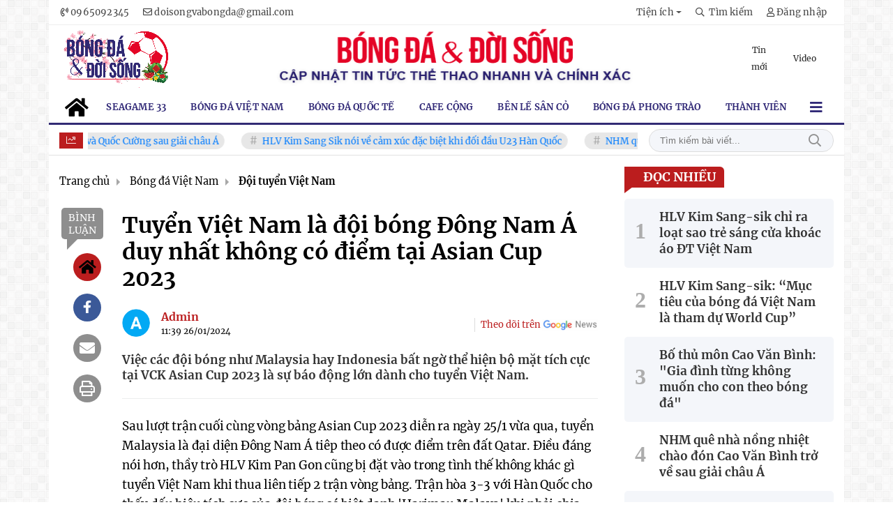

--- FILE ---
content_type: text/html; charset=UTF-8
request_url: https://bongdadoisong.vn/tuyen-viet-nam-la-doi-bong-dong-nam-a-duy-nhat-khong-co-diem-tai-asian-cup-2023-a7645.html
body_size: 26139
content:
<!DOCTYPE html>
<html lang="vi" xmlns="http://www.w3.org/1999/xhtml">
   <head>
    <meta charset="utf-8"/>
    <meta http-equiv="X-UA-Compatible" content="IE=edge">
    <meta name="viewport" content="width=device-width, initial-scale=1.0, maximum-scale=1.0, user-scalable=0">
    <meta name="csrf-token" content="RFaqMJw43e0SO7ayrjJfmQLn5gp1VmnBjiu7npk0">
    <link rel="icon" type="image/png" href="/uploads/images/setting/ducdo/2023/11/12/faviconbdds-1699783896.png?ver=1768538323">
    <title>Tuyển Việt Nam là đội bóng Đông Nam Á duy nhất không có điểm tại Asian Cup 2023</title>
<meta name="description" content="Bóng đá &amp; Đời sống - Cập nhật tin tức nóng hổi về Bóng đá Việt Nam, bóng đá quốc tế, các giải đấu V.League, Cúp Quốc gia, SEA Games, World Cup, UEFA Champions League,...">
<meta name="keywords" content="">
<meta name="robots" content="index,follow">
<meta property="fb:app_id" content="2503419203077231">
<meta name="revisit-after" content="1 days">
<meta name="author" content="Bóng đá và Đời sống - Tin tức Bóng đá và Đời sống 24H">
<meta name="pubdate" content="2024-01-26T11:39:45.000000+07:00">
<meta property="article:published_time" content="2024-01-26T11:39:45.000000+07:00">
<meta name="lastmod" content="2024-01-26T11:39:45.000000+07:00">
<meta property="article:modified_time" content="2024-01-26T11:39:45.000000+07:00">
<link rel="canonical" href="https://bongdadoisong.vn/tuyen-viet-nam-la-doi-bong-dong-nam-a-duy-nhat-khong-co-diem-tai-asian-cup-2023-a7645.html"/>
<link rel="amphtml" href="https://bongdadoisong.vn/amp/tuyen-viet-nam-la-doi-bong-dong-nam-a-duy-nhat-khong-co-diem-tai-asian-cup-2023-a7645.html"/>
<link rel="alternate" hreflang="vi-vn" href="https://bongdadoisong.vn/tuyen-viet-nam-la-doi-bong-dong-nam-a-duy-nhat-khong-co-diem-tai-asian-cup-2023-a7645.html"/>
<meta property="og:site_name" content="Bóng đá và Đời sống - Tin tức Bóng đá và Đời sống 24H" />
<meta property="og:type" content="article" />
<meta property="og:locale" content="vi_VN" />
<meta property="og:locale:alternate" content="vi_VN" />
<meta property="og:image:alt" content="Tuyển Việt Nam là đội bóng Đông Nam Á duy nhất không có điểm tại Asian Cup 2023" />
<meta property="og:title" content="Tuyển Việt Nam là đội bóng Đông Nam Á duy nhất không có điểm tại Asian Cup 2023" />
<meta property="og:description" content="Bóng đá &amp; Đời sống - Cập nhật tin tức nóng hổi về Bóng đá Việt Nam, bóng đá quốc tế, các giải đấu V.League, Cúp Quốc gia, SEA Games, World Cup, UEFA Champions League,..." />
<meta property="og:url" content="https://bongdadoisong.vn/tuyen-viet-nam-la-doi-bong-dong-nam-a-duy-nhat-khong-co-diem-tai-asian-cup-2023-a7645.html" />
<meta property="og:image" content="https://bongdadoisong.vn/uploads/blog_guest/images/2024/01/26/vietnam-1706238369.jpg" />
<meta property="og:image:height" content="315" />
<meta property="og:image:width" content="600" />


<script type="application/ld+json">{"@context":"https:\/\/schema.org","@type":"WebPage","description":"Bóng đá & Đời sống - Cập nhật tin tức nóng hổi về Bóng đá Việt Nam, bóng đá quốc tế, các giải đấu V.League, Cúp Quốc gia, SEA Games, World Cup, UEFA Champions League,...","url":"Bóng đá và Đời sống - Tin tức Bóng đá và Đời sống 24H","image":"https:\/\/bongdadoisong.vn\/uploads\/images\/setting\/bongda\/2023\/11\/13\/logo-bong-da-va-doi-song-250-115-1699864617.png","datePublished":"2024-01-26T11:39:45.000000+07:00","dateModified":"2024-01-26T11:39:45.000000+07:00"}</script>
                    <script type="application/ld+json">{"@context":"https://schema.org","@type":"NewsArticle","mainEntityOfPage":{"@type":"WebPage","@id":"https://bongdadoisong.vn/tuyen-viet-nam-la-doi-bong-dong-nam-a-duy-nhat-khong-co-diem-tai-asian-cup-2023-a7645.html"},"headline":"Tuyển Việt Nam là đội bóng Đông Nam Á duy nhất không có điểm tại Asian Cup 2023","image":["/uploads/blog_guest/images/2024/01/26/vietnam-1706238369.jpg"],"datePublished":"2024-01-26T11:39:45.000000+07:00","dateModified":"2024-01-26T11:39:45.000000+07:00","publisher":{"@type":"Organization","name":"Bóng đá và Đời sống","logo":{"@type":"ImageObject","url":"/uploads/images/setting/bongda/2026/01/16/logo-lunar-1768538257.png"}},"description":"Việc các đội bóng như Malaysia hay Indonesia bất ngờ thể hiện bộ mặt tích cực tại VCK Asian Cup 2023 là sự báo động lớn dành cho tuyển Việt Nam.","author":{"@type":"Person","name":"Admin","url":"https://bongdadoisong.vn/user/admin"}}</script>
        <link href="/themes/tinhte/public/css/app.css?v=1768538323" rel="stylesheet" type="text/css" />

    <link href="/themes/tinhte/public/css/detail.css?v=1768538323"
          rel="stylesheet" type="text/css"/>
    <link href="https://vjs.zencdn.net/7.10.2/video-js.min.css" rel="stylesheet"/>

        <style>
        :root {
            --site-content-width: 1560px;
            --color-primary: #BB1D1E;
            --color-secondary: #312977;
            --header-bg-color: ;
            --header-text-color: #242424;
            --menu-bg-color: #fff;
            --menu-text-color: #312977;
            --menu-text-hover-color: #fff;
            --primary-font: Merriweather, Arial, sans-serif;
            --heading-font: Merriweather, Arial, sans-serif;
            --post-title-font: Merriweather, Arial, sans-serif;
            --menu-font: Merriweather, Arial, sans-serif;
            --footer-bg-color: #222;
            --footer-bg-secondary-color: #222;
            --footer-text-color: #fff;
            --copyright-bg-color: #000;
        }

        #header_3 {
    z-index: 8;
}


@font-face {
  font-family: 'Roboto-Regular';
  src: url('/frontend/fonts/roboto_regular/roboto_regular.eot?#iefix') format('embedded-opentype'),  
  url('/frontend/fonts/roboto_regular/roboto_regular.woff2')  format('woff2'),
       url('/frontend/fonts/roboto_regular/roboto_regular.woff') format('woff'), 
       url('/frontend/fonts/roboto_regular/roboto_regular.ttf')  format('truetype'), 
       url('/frontend/fonts/roboto_regular/roboto_regular.svg#roboto_regular') format('svg');
  font-weight: normal;
  font-style: normal;
}

@font-face{
    font-family:'PlayfairDisplayBold';
    font-style:normal;
    font-weight:600;
    src:url("/frontend/fonts/PlayfairDisplayBold/PlayfairDisplayBold.ttf") format("truetype");
    
}
@font-face{
    font-family:'Merriweather';
    font-style:normal;
    font-weight:500;
    src:url("/frontend/fonts/Merriweather/Merriweather-Regular.ttf") format("truetype");
    
}
@font-face{
    font-family:'Merriweather';
    font-style:normal;
    font-weight:700;
    src:url("/frontend/fonts/Merriweather/Merriweather-Bold.ttf") format("truetype");
    
}

@font-face {
  font-family: 'NotoSerif';
  src: url('/frontend/fonts/NotoSerif/NotoSerif.woff')  format('woff'), url('/frontend/fonts/NotoSerif/NotoSerif.woff2')  format('woff2');
  font-weight: 400;
  font-style: normal;
}
@font-face {
    font-family: 'NotoSerif';
    src: url('/frontend/fonts/NotoSerif/NotoSerif-Bold.woff2') format('woff2'),
        url('/frontend/fonts/NotoSerif/NotoSerif-Bold.woff') format('woff');
    font-weight: 600;
    font-style: normal;
    font-display: swap;
}
@font-face {
  font-family: 'Montserrat';
  src: url('/frontend/fonts/Montserrat/MontserratRegular.woff')  format('woff'), url('/frontend/fonts/Montserrat/MontserratRegular.woff2')  format('woff2');
  font-weight: 400;
  font-style: normal;
}
@font-face {
  font-family: 'Montserrat';
  src: url('/frontend/fonts/Montserrat/MontserratBold.woff')  format('woff'), url('/frontend/fonts/Montserrat/MontserratBold.woff2')  format('woff2');
  font-weight: 600;
  font-style: normal;
}
body {
    font-family: 'Merriweather';
}
h1, h2, h3, h4, h5, h6 {
    font-family: 'Merriweather';
}
.widget .article-title {
    font-family: 'Merriweather';
}
.header-top-bar .menu>li>a img {
    width: 16px;
}
.category-popup {
    border-top:none !important;
}
.category-popup .category-menu>ul>li>a {
    color:#000000;
    font-weight: 500;
}
.category-popup .channels-menu a svg path {
    fill: #000000;
}
.horizontal-megamenu>.menu-item.is_home:hover >.menu-link{
    background:#b09965;
}


.title-box-category .parent-cat, .title-box-category .parent-cate , .widget-title .main-title{
    text-transform: uppercase;
}

.section-vedet .box-news-larger .description{
    font-size: 16px;
}
.box-cate-featured .item-news.full-thumb .title-news {
    font-size:18px;
    line-height: 24px;
}
.topbar-body .header-top-right .group-search{
margin-top:0;
}
.horizontal-megamenu>.menu-item>.menu-link, footer.footer-type-2 .menu_footer .menus>li>a {
     font-family: 'Roboto-Regular', Arial, Verdana, Helvetica, sans-serif;
     
}

.box-category.style-7 .title-box-category .inner-title {
    padding-top: 0;
    color: #fff;
    font-size: 22px;
}
.topbar-body .header-top-right .search {
    width: 100%;
    float: left;
}

.box-navigation .title a, .box-navigation span{
font-size:18px;
}
.tin_mau_vang_box {
    background: #dfdfdf;
}

#tin_noi_bat_6 .box-news-larger .thumb-art {
    width: 100%;
}
#tin_noi_bat_6 .tnb_meta {
    width: 100%;
    position: absolute;
    bottom: 0;
    padding: 25px;
    padding-left: 20%;
    background-color: rgba(0, 0, 0, 0.5);
    transition: all .3s;
    color: #ffffff;
    z-index: 2;
}

.wrapper-topstory .box-news-larger {
    position: relative;
}

.menu_footer .menus>li>a {
    text-align: left;
    color: rgb(221 0 38);
}
.footer_cf{
    background-color: #dd0026;
  color: #FFF;
    padding: 10px 0;
}
.header-top-right .search button[type=submit]{
    background-color: #dd0026;
}

.footer_cf a{
    color: #FFF;
}

.style_img_left .content .title {
    -webkit-line-clamp: 5;
    display: inline-block;
}
.breadcrumbs a {
    text-transform: uppercase;
}
.box-cate-featured .item-news .description {

    display: block;

}
.item-news-common p.meta-news {
    margin: 5px 0;
}



@media (max-width: 767px){
.footer_cf {

    text-align: left;
    padding-left: 15px;
}
.footer_cf p {
margin-bottom: 0px;
}
#header_3 .ndt-logo-mobile img {

    margin: 0;
float:left;

}
#header_3 .navbar-header {

}
.logo-footer img {

    max-height: 100px;

}
}



.header-top-right .news_hot_item {
    background-color: #00a751;
}

.header-top-right .news-new-item {
    background-color: #ed1d24;
}


.article-detail .article-content img {
        margin: 0 auto;
}

.title_button a{
    width: 135px;
}


@media (max-width: 992px)
{
#header_3 .nav>li>a {
text-align: left;
    padding-left: 40px;
}
#header_3 .open_sub {

    left: 0;

}
}

@media (min-width:1400px){
    .header-logo {
        height:70px
    }
    .horizontal-megamenu > .menu-item > .menu-link .nav-link-text {
        font-size:14px
    }
}


.box-quote .image-wrapper{
    display:none
}
.box-quote .box-news:after {
    content:"\f10e";
    font-family:'FontAwesome';
    color:#c5c5c5;
    position: absolute;
    bottom: -15px;
    right: 0;
}
.box-quote .box-news
{    margin-bottom: 15px;
    padding-bottom: 10px;
    
}
.box-quote .box-news:before {
    content:"";
    width:90%;
    height:1px;
    background: #c5c5c5;
    display: block;
    position: absolute;
    bottom: -5px;
    left: 0;
    
}
#hashtag-trending .has-marquee {
    -webkit-animation: marquee 85s linear infinite;
    animation: marquee 85s linear infinite;
}
.box-category.style-7 {
    background: linear-gradient(90deg,#9b1011, var(--color-primary));
}
.header-type-1.bg-white .header-wrap-inner .header-bottom-row {
    border-bottom: 2px solid var(--color-primary);
        border-top: 1px solid #e2e2e2;
    background: #f7f7f7;
}
.header-type-1.bg-white .header-wrap-inner .header-bottom-row .horizontal-megamenu>.menu-item:not(.is_home)>.menu-link .nav-link-text {
    color: #000;
    
}
.horizontal-megamenu>.menu-item.active>a {
    background: rgb(138 36 32);
}
.horizontal-megamenu>.menu-item.active>a .nav-link-text {
    color:#fff !important;
}
.header-type-1.bg-white .box-with-icon .info-box-icon {
    color: var(--color-primary);
}
.header-type-1.bg-white .header-wrap-inner .header-bottom-row .horizontal-megamenu>.menu-item.is_home >.menu-link .nav-link-text{
    color: var(--color-primary);
}
.header-type-1.bg-white .header-wrap-inner .header-bottom-row .horizontal-megamenu>.menu-item.is_home:hover >.menu-link .nav-link-text{
    color: #fff;
}
.header-type-1.bg-white .icon_menu .style_icon, .header-type-1.bg-white .info-box-content>* {
    color: var(--color-primary);
}
.header-type-1 .menu-item:hover>.menu-link {
    background:#d6d6d6;
}
.timestemp {
        color: #335183;
}
.header-type-1.bg-white .icon_menu .style_icon, .header-type-1.bg-white .icon_menu .style_icon:after, .header-type-1.bg-white .icon_menu .style_icon:before {
    background: var(--color-primary);;
}

.header-type-1.bg-white .header-wrap-inner .header-bottom-row .horizontal-megamenu>.menu-item>.menu-link:after {
    content: none;
}
.horizontal-megamenu>.menu-item>.menu-link .nav-link-text:after {
    content: none;
}
.horizontal-megamenu>.menu-item.active>.menu-link:after, .horizontal-megamenu>.menu-item:hover>.menu-link:after {
    width: 100%;
}
.inner-section-media {
    background: #0d202b;
        overflow: hidden;
}
.section-multimedia.multimedia-4 .news-list-multimedia {
        padding-right: 15px;
    padding-left: 15px;
    padding-top: 15px;
}
.section-multimedia.multimedia-4 .box-news {
    margin-bottom: 0;
}

.widget-most-view .widget-title h6:after {
    content:none;
}

.widget-most-view .widget-title h6 span:before {
    content: "";
    width: 2px;
    height: 2px;
    background: var(--color-primary);
    position: absolute;
    left: 0;
    bottom: 2px;
    width: 5px;
    height: 16px;
}
.widget-most-view .widget-title h6{
    color: #000;
    background-color: transparent;
    padding:0
}
.widget-most-view .widget-title h6 span {
    position:relative;
        padding-left: 15px;
}
.title-box-category.default, .widget-title.default{
    border-bottom: solid 1px #F48633;
    height: 35px;
    display: flex;
    align-items: center;
}

.blogmultimediawidget .title-box-category.default{
    border-bottom: none;
    padding-bottom: 0;
}
.title-box-category.default .inner-title:before, .widget-title.default .inner-title:before {
    content: "";
    width: 2px;
    height: 2px;
    background: var(--color-primary);
    position: absolute;
    left: 0;
    bottom: -7px;
    width: 8px;
    height: 30px;
}
.widget-title.style_9 .main-title:before {
    background: #F48633;
}
.title-box-category.default .inner-title,  .widget-title.default .inner-title{
    padding-left: 20px;
}
.multimedia-4 .title-box-category.default {
    margin-bottom: 0px;
}
/*.topbar_threadhot label {
        content: '';
    background: url(//static-znews.zadn.vn/images/stat.svg) no-repeat;
    background-size: contain;
    width: 24px;
    height: 24px;
        border-left: none;
}
.topbar_threadhot label i {
    display:none;
} */

.review-section .foru-containers {
        background-image: none;
    border-top: none;
}
.review-section .title-box-category.default {
    margin: 0;
}

.review-section {
    margin-top: 0;
    margin-bottom: 0;
}
.review-section .title-box-category.default .parent-cate, .review-section .widget-title.default .parent-cate {
    color: #000;
}
.review-section .main-content .threads .box-news .title a:hover {
    color:#ccc
}
.review-section .main-content {
    padding: 0 0px 12px;
    margin-top: 0;
}
.review-section .main-content .threads .box-news .title a {
    color: #000;
}
.review-section .main-content .threads::-webkit-scrollbar-thumb {
    border-radius: 10px;
    background-color: hsl(0deg 0% 80%);
}
.section-magazine {
    background: #095e98;
    background-image: linear-gradient(90deg,#044580,#005aab);
    padding: 30px 0;
}
.slick-carousel.carousel-nav-top .slick-next {
    right: 0;
    top: -38px;
}
.slick-carousel.carousel-nav-top .slick-prev {
    top: -38px;
    right: 40px;
    left: auto;
}
.image-wrapper>.image-small {
    padding-bottom: 66%;
}

.inner-section-video .title-box-category .inner-title{
    color: #000;
}
.section-magazine .album-list .article-item .album-type {
        background: #044783;
}


.section-magazine .album-list .article-item:hover .album-title>p  {
    color: var(--color-secondary);
}
.section-magazine .album-list .article-item:hover .album-type-icon, .section-magazine .album-list .article-item .album-title:before {
    background: var(--color-secondary);
}
.video .box-cate-featured-vertical.no-thumb .sub-news-cate .item:before {
    content: "\f144";
    width: 0;
    height: 0;
    font-size: 18px;
    background-color: transparent;
    position: absolute;
    left: 0;
    top: 18px;
    font-family:"Font Awesome\ 5 Pro";
        color: #383636;
}
.video .box-cate-featured-vertical.no-thumb .sub-news-cate .item {
    padding: 10px 0 10px 25px;
}
.video {
        background-color: #F7F7F7;
    padding: 15px;
}
.video .title a, .video .sub-news-cate .item a {
    color: #383636;
}
.section-bg-grey {
    background: #F7F7F7;
    padding: 15px;
}
.block-129 .title-box-category .parent-cate {
    background: #F7F7F7;
}
.icon_menu .style_icon {
    background: var(--color-primary);
}
.icon_menu .style_icon:after, .icon_menu .style_icon:before {
    position: absolute;
    display: block;
    left: 0;
    width: 100%;
    height: 2px;
    background: var(--color-primary);
    content: "";
    transition-duration: .3s,.3s;
    transition-delay: .3s,0s;
}
.meta-news .cat, .cat-in-thumb {
    display:none;
}
.article-detail .article-content {
    font-size: 17px;
    
}
.category-popup .category-menu>ul {
        justify-content: center;
}
.header-type-2 .header-bottom-row {
    border-bottom: 2px solid var(--color-primary);
    background: var(--color-primary);
}
.header-type-2 .menu-item.active:not(.is_home) >.menu-link {
        background: #ca0a0a;
}
.horizontal-megamenu>.menu-item.active>.menu-link .nav-link-text:after {
    content:none
}
.header-type-2 .horizontal-megamenu>.menu-item>.menu-link.link-home {
    width:45px
}
.featured-news-horizontal {
    padding: 15px;
    background: #e9b0b0;
    margin-top: -15px;
}
.multimedia-plus.multimedia-mobile {
    background: #feede1;
}
.tin_video_index .box-news-larger .content .title a {
    color: #000;
}
.section_video.video-type-2 .tin_video_index {
    background-color: #feede1;
}
.text-company {
    display:none;
}

.widget-poll .poll-question {
    font-weight: 700;
    font-size: 16px;
    font-family: "Merriweather", Arial;
}
#subscribe {
    background: #64b183;
}
#subscribe .btn-subcribe {
    background: #d63135;
    border: 1px solid #d73135;
}
.box-category.style-9 .title-box-category.default {
    border: none;
}
.box-category.style-9 .title-box-category.default .inner-title:before {
    content: "\f8d9";
}
.horizontal-megamenu>.menu-item.is_home .menu-link .nav-link-text {
    color: #ffffff;
}
.extraInfo .author-meta , .extraInfo .view-count, .extraInfo .comment-count{
    display:none;
}
.title-box-category, .widget .widget-title {
    color: var(--color-secondary);
}

.title-box-category .sub-cate {
    font-size: 16px;
}
.section-vedet .sub-news-top .content>.title>a, .section-vedet .other-news .title-news, .box-featured-article .side .box-news .title {
        font-size: 18px;
}
.box-news>.content>.title>a:hover, .item-news .content .title a:hover {
    color: var(--color-secondary);
}
.box-cate-featured .item-news .title-news {
    -webkit-line-clamp: 6;
}
#promotion-93 {
    margin-bottom: 30px;
}
.block-111 .content-box-category, .block-126 .content-box-category{
    background: #a2cab3;
    padding: 10px;
}
.box-cate-featured-v2 .wrap-sum-news, .box-cate-featured-v2 .article-sub-right, .moi_cap_nhat .style_img_left .content, .box-other-articles .style_img_left .content {
    display: flex;
    flex-direction: column;
}
.box-cate-featured .item-news .description, .moi_cap_nhat .style_img_left .content .description, .box-other-articles .description {
    order: 3;
}
.widget-most-view.type-default .item .article-title, .widget .article-title {
    font-size: 17px;
    display: block;
}
.widget-posts.type-2 .widget-content .item .info-wrapper .article-title {
    -webkit-line-clamp: 8;
}
.box-featured-article .description, .box-other-articles .description {
    font-size: 16px;
}
.widget-most-view.type-2 .item .article-title {
    font-size: 17px;
}
.widget-posts.type-2 .widget-content .item .image-wrapper {
    display: none;
}
.widget-posts.type-2 .widget-content .item .info-wrapper {
    margin-right: 0;
}
.box-featured-article .description, .box-other-articles .description {
    -webkit-line-clamp: 6;
}
#call-to-action .icon-box-wrapper .icon-box-icon {
    order: 2;
}

#call-to-action .icon-box-wrapper .icon-box-icon .elementor-icon {
    color: #fff;
    margin-right: 0;
}
.border-top {
  position: relative;
  padding-top: 20px;
}
.border-top:before {
  width: auto;
  background: #e5e5e5;
  height: 1px;
  position: absolute;
  top: 0;
  left: 15px;
  right: 15px;
  content: '';
}
.title-box-category.style_7 .parent-cate {
    background-image: linear-gradient(90deg, var(--color-primary), #db5151);
}
.title-box-category.style_7 .parent-cate:after {
    border-top: 50px solid #db5151;
}
.horizontal-megamenu>.menu-item.active>.menu-link {
    background: var(--color-secondary);
}
.header-type-8 .horizontal-megamenu>.menu-item>.menu-link .nav-link-text {
   color: #312977; 
}


@media (min-width: 1200px){
    .container, .container-lg, .container-md, .container-sm, .container-xl {
    max-width: 1200px;
    }
    .header-logo {
    height: 95px;
    max-height:95px;
    }
}

@media (max-width: 768px){
   
    .banner-header {
    display:none;
    }
}

@media screen and (max-width: 991px){
    .box-with-icon .info-box-icon {
    color: var(--color-primary);
    background: none;
}
}

@media screen and (min-width: 991px){
    #call-to-action .icon-box-wrapper .icon-box-content {
    flex-grow: 0;
    margin-right: 15px;
}
    .header-wrap-inner {
        display: flex;
        flex-direction: column;
    }
    .header-type-2 .home_topbar {
       order: 3;
    }
    .section_container.blogcolumn11widget{
        border-bottom: 1px solid #e5e5e5;
    }
    .header-wrap-inner.sticky .header-top-row {
    display:none;
    }
   .header-type-2 .header-logo {
    max-height: none;
    max-width: 300px;
        width: 300px;
    height: auto;
  }
}
@media screen and (max-width: 480px) {
    .title-box-category.default {
       border-bottom: solid 2px #f38634;
    }
}

.box-category.style-9:before {
  
    background: #64b183;
}
.header-type-8 .header-bottom-row{
    background: #fff;
}

.header-type-8 .horizontal-megamenu>.menu-item:hover>.menu-link {
    background: #fff;
}
.header-type-8 .horizontal-megamenu>.menu-item:hover>.menu-link .nav-link-text {
    color: #000;
}

.horizontal-megamenu>.menu-item.active>.menu-link {
    background: #fff;
}
.fa-home:before {
    color: #000;
}
.header-type-8 .header-bottom-row {
    border-bottom: 3px solid #322b74;
}

.widget-tab-view .nav-item .nav-link.active {
    background-color: #322b74;
}
.widget-tab-view .nav-item .nav-link.active:after {
    border-bottom: 32px solid #322b74;
}
.title-box-category.default, .widget-title.default {
    border-bottom: solid 1px #F48633;
}
.horizontal-megamenu>.menu-item.active>.menu-link .nav-link-text {
    color: #000!important;
}
.widget-tab-view .nav-item .nav-link.active:before {
    border-top: 32px solid #322b74;
}
.title-box-category.style_7 .parent-cate:after {
    border-top: 50px solid #322b74;
}
.title-box-category.style_7 .parent-cate {
    background-image: linear-gradient(90deg, var(--color-primary), #322b74);
}
.logo__company{
   display:none !important;
}
.tet_left, .tet_right {
    position: fixed;
    top: 0;
    left: 0;
    z-index: 9999;
    width: 145px;
    pointer-events: none;
}
.tet_right {
    left: auto;
    right: 0;
    width: 145px;
}
.tet_left img, .tet_right img {
    width: 100%;
    height: auto;
}
@media (max-width: 1285px){
    .tet_left, .tet_right, .tet_bottom {
    display: none !important;
}
}

.google-auto-placed {
    display:none !important;
}    </style>
    <script>
        var WN_Data = {
            app_url: "https://bongdadoisong.vn",
            prefix_url: "",
            full_url: "https://bongdadoisong.vn",
            locale: "vi",
            user_id: null,
            user: null,
            session_id: "bjWRuDGm23K5jxD1iEstdEkNmEbxg9ZmTDVhXIRp"        };

    </script>
    <script>
        const loadScriptsTimer = setTimeout(loadScripts, 3000);
        const userInteractionEvents = ["mouseover","keydown","touchmove","touchstart"
        ];
        userInteractionEvents.forEach(function (event) {
            window.addEventListener(event, triggerScriptLoader, {
                passive: true
            });
        });

        function triggerScriptLoader() {
            loadScripts();
            clearTimeout(loadScriptsTimer);
            userInteractionEvents.forEach(function (event) {
                window.removeEventListener(event, triggerScriptLoader, {
                    passive: true
                });
            });
        }
        function loadScripts() {
            console.log('lazy loaded');
            document.querySelectorAll("script[data-type='lazy']").forEach(function (elem) {
                elem.setAttribute("src", elem.getAttribute("data-src"));
            });
            document.querySelectorAll("iframe[data-type='lazy']").forEach(function (elem) {
                elem.setAttribute("src", elem.getAttribute("data-src"));
            });
        }
    </script>
        <script>
        window.toc_config = {
            toc_count : 3,
            toc_allow : ["h2","h3"],
            toc_title: "Mục lục",
            toc_header_show: "1",
        }
    </script>

            <!-- Google tag (gtag.js) -->
<script async src="https://www.googletagmanager.com/gtag/js?id=G-MLJQGMHF2M"></script>
<script>
  window.dataLayer = window.dataLayer || [];
  function gtag(){dataLayer.push(arguments);}
  gtag('js', new Date());
  gtag('config', 'G-MLJQGMHF2M');
</script>        <script async src="https://www.googletagmanager.com/gtag/js?id=G-FTVHV8HKRE"></script>
<script>
  window.dataLayer = window.dataLayer || [];
  function gtag(){dataLayer.push(arguments);}
  gtag('js', new Date());

  gtag('config', 'G-FTVHV8HKRE');
</script>
<script src="https://cdn.onesignal.com/sdks/web/v16/OneSignalSDK.page.js" defer></script>
<script>
  window.OneSignalDeferred = window.OneSignalDeferred || [];
  OneSignalDeferred.push(function(OneSignal) {
    OneSignal.init({
      appId: "f856c1bb-7328-4388-8a55-387c90e6ba4f",
    });
  }); 
  </script></head>
   <body class="  layout_boxed" data-spy=&quot;scroll&quot; data-target=&quot;#toc_detail&quot;>
      <div id="app">
                  <div id="wrapper" class="type_boxed">
                  <div class="no-margin-ads">
                  </div>
         <header class="header-wrap header-type-8 ">
    <form id="logout-form" action="https://bongdadoisong.vn/logout" method="POST" style="display: none;">
        <input type="hidden" name="_token" value="RFaqMJw43e0SO7ayrjJfmQLn5gp1VmnBjiu7npk0">
    </form>
    <div class="header-wrap-inner">
        <div class="header-top-bar">
        <div class="container">
            <div class="row flex-row justify-content-between top-bar-inner">
                <div class="whb-column header-column-left">
                    <ul class="menu">
                                                <li>
                            <a href="tel:0965092345">
                                <i class="far fa-phone-volume"></i>
                                <span>0965092345</span>
                            </a>
                        </li>
                        <li>
                            <a href="/cdn-cgi/l/email-protection#0d6962647e62636a7b6c6f62636a696c4d6a606c6461236e6260">
                                <i class="far fa-envelope"></i>
                                <span><span class="__cf_email__" data-cfemail="7612191f05191811001714191811121736111b171f1a5815191b">[email&#160;protected]</span></span>
                            </a>
                        </li>
                    </ul>
                </div>
                <div class="whb-column header-column-right">
                    <ul class="menu">
                                                                                <li class="dropdown ">
                                <a class="dropdown-toggle" href="#" role="button" id="dropdownMenuLink" data-toggle="dropdown" aria-expanded="false">
                                                                                                            <span class="nav-link-text">Tiện ích</span>
                                                                    </a>
                                                                <div class="dropdown-menu dropdown-menu-right" aria-labelledby="dropdownMenuLink">
                                                                        <a class="dropdown-item "  title="Lịch âm" href="/tien-ich/lich-am">Lịch âm</a>
                                                                        <a class="dropdown-item "  title="Giá vàng" href="/tien-ich/gia-vang-hom-nay">Giá vàng</a>
                                                                        <a class="dropdown-item "  title="Tết nguyên đán" href="/tien-ich/dem-nguoc-tet-nguyen-dan">Tết nguyên đán</a>
                                                                    </div>
                                                            </li>
                                                                            <li class="cursor-pointer text-center show-search-form">
                            <div class="box-icon-wrapper">
                                <span><i class="far fa-search"></i> Tìm kiếm</span>

                            </div>
                            <div class="tdb-drop-down-search" aria-labelledby="td-header-search-button">
                                <div class="tdb-drop-down-search-inner">
                                    <form method="get" class="tdb-search-form" action="https://bongdadoisong.vn/tim-kiem.html">
                                        <div class="tdb-search-form-inner">
                                            <input class="tdb-head-search-form-input" type="text" value=""
                                                name="keyword" placeholder="Tìm kiếm..." autocomplete="off">
                                            <button class="wpb_button wpb_btn-inverse btn tdb-head-search-form-btn"
                                                    type="submit">
                                                <span>Tìm kiếm</span>
                                            </button>
                                        </div>
                                    </form>
                                    <div class="tdb-aj-search"></div>
                                </div>
                            </div>
                        </li>
                                                                            <li class="cursor-pointer text-center login-side-opener">
                                <a rel="nofollow" href="https://bongdadoisong.vn/login" class="dang_nhap"><i class="far fa-user"></i> Đăng nhập</a>
                            </li>
                                                                    </ul>
                </div>
            </div>
        </div>
    </div>
        <div class="header-top-row">
            <div class="container">
                <div class="row flex-row flex-nowrap justify-content-between general-header-inner test">
                    <div class="whb-column header-column-left whb-visible-lg">
                        <a title="Bóng đá và Đời sống - Tin tức Bóng đá và Đời sống 24H" href="/" class="header-logo" style="max-width: 350px;">
                                                        <img src="/uploads/images/setting/bongda/2026/01/16/logo-lunar-1768538257.png?ver=1768538323" alt="">
                        </a>
                    </div>
                    <div class="banner-header">
                        <img src="https://bongdadoisong.vn/banner/banner_header.png">
                    </div>
                    <div class="whb-column header-col-center whb-visible-lg">
                        <div class="no-margin-ads">
                                                    </div>
                    </div>
                    <div class="header-column-right whb-column whb-visible-lg">
                        <div class="info-box-wrapper site-header__tool">
                                                        <div class="item cursor-pointer text-center">
                                <a href="https://bongdadoisong.vn/tin-moi" title="Tin mới" class="woodmart-info-box with-label">
                                    <div class="info-box-content">
                                        <label>Tin mới</label>
                                    </div>
                                </a>
                            </div>
                                                                                    <div class="item cursor-pointer text-center">
                                <a href="https://bongdadoisong.vn/video" title="Video" class="woodmart-info-box with-label">
                                    <div class="info-box-content">
                                        <label>Video</label>
                                    </div>
                                </a>
                            </div>
                                                    </div>
                    </div>

                                        <div class="whb-column mobile-left whb-hidden-lg">
                        <div class="mobile-logo">

                            <a title="Bóng đá và Đời sống - Tin tức Bóng đá và Đời sống 24H" href="/" class="header-logo">
                                                                                                    <img src="/uploads/images/setting/bongda/2026/01/16/logo-lunar-1768538305.png?ver=1768538323" alt="" height="50">
                                                            </a>


                        </div>
                    </div>
                    
                    <div class="whb-column mobile-right whb-hidden-lg">
                        <div class="woodmart-info-box cursor-pointer text-center">
                            <div class="box-icon-wrapper  box-with-icon box-icon-simple">
                                <a href="tel:0965092345" class="info-box-icon">
                                    <i class="fal fa-phone-volume"></i>
                                </a>
                            </div>

                        </div>
                        <div class="woodmart-info-box cursor-pointer text-center">
                            <div class="box-icon-wrapper  box-with-icon box-icon-simple">
                                <a href="/cdn-cgi/l/email-protection#5b3f34322834353c2d3a3934353c3f3a1b3c363a323775383436" class="info-box-icon">
                                    <i class="fal fa-envelope"></i>
                                </a>
                            </div>

                        </div>
                        <div class="woodmart-info-box cursor-pointer text-center show-search-form">
                            <div class="box-icon-wrapper  box-with-icon box-icon-simple">
                                <div class="info-box-icon">
                                    <i class="fal fa-search"></i>
                                </div>
                            </div>
                            <div class="tdb-drop-down-search" aria-labelledby="td-header-search-button">
                                <div class="tdb-drop-down-search-inner">
                                    <form method="get" class="tdb-search-form" action="https://bongdadoisong.vn/tim-kiem.html">
                                        <div class="tdb-search-form-inner">
                                            <input class="tdb-head-search-form-input" type="text" value=""
                                                   name="keyword" placeholder="Tìm kiếm..." autocomplete="off">
                                            <button class="wpb_button wpb_btn-inverse btn tdb-head-search-form-btn"
                                                    type="submit">
                                                <span>Tìm kiếm</span>
                                            </button>
                                        </div>
                                    </form>
                                    <div class="tdb-aj-search"></div>
                                </div>
                            </div>
                        </div>
                                                                            <div class="woodmart-info-box cursor-pointer text-center">
                                <div class="box-icon-wrapper  box-with-icon box-icon-simple">
                                    <a rel="nofollow" href="https://bongdadoisong.vn/login" class="info-box-icon">
                                        <i class="far fa-user"></i>
                                    </a>
                                </div>

                            </div>
                                                                        <div class="mobile-nav-icon mobile-trigger">
                            <div class="icon_menu"><span class="style_icon"></span></div>
                        </div>
                    </div>
                                    </div>
            </div>
        </div>
        <div class="header-bottom-row whb-visible-lg">
        <div class="container">
        <div class="row">
                <nav class="navbar navbar-expand-sm navbar-expand-full">
                <ul class="navbar-nav menu-container horizontal-megamenu">
                    <li class="menu-item is_home hidden-xs">
                        <a href="https://bongdadoisong.vn" class="menu-link link-home">
                            <span class="nav-link-text"><i class="fa fa-home" aria-hidden="true"></i></span>
                        </a>
                    </li>
                                        <li class="menu-item menu-item-default">
                        <a class="menu-link" href="https://bongdadoisong.vn/c/seagame-33" title="Seagame 33" data-link="https://bongdadoisong.vn/c/seagame-33" >
                                                                                    <span class="nav-link-text">Seagame 33</span>
                                                    </a>
                                            </li>
                                        <li class="menu-item menu-item-default">
                        <a class="menu-link" href="https://bongdadoisong.vn/c/bong-da-viet-nam" title="Bóng đá Việt Nam" data-link="https://bongdadoisong.vn/c/bong-da-viet-nam" >
                                                                                    <span class="nav-link-text">Bóng đá Việt Nam</span>
                                                    </a>
                                                    <ul class="sub-menu" role="menu">
            <li>
            <a href="https://bongdadoisong.vn/c/v-league" title="V-League" data-link="https://bongdadoisong.vn/c/v-league" >
                V-League
            </a>

                    </li>
            <li>
            <a href="https://bongdadoisong.vn/c/doi-tuyen-viet-nam" title="Đội tuyển Việt Nam" data-link="https://bongdadoisong.vn/c/doi-tuyen-viet-nam" >
                Đội tuyển Việt Nam
            </a>

                    </li>
            <li>
            <a href="https://bongdadoisong.vn/c/doi-tuyen-nu-viet-nam" title="Đội tuyển nữ Việt Nam" data-link="https://bongdadoisong.vn/c/doi-tuyen-nu-viet-nam" >
                Đội tuyển nữ Việt Nam
            </a>

                    </li>
            <li>
            <a href="https://bongdadoisong.vn/c/doi-tuyen-tre" title="Đội tuyển trẻ" data-link="https://bongdadoisong.vn/c/doi-tuyen-tre" >
                Đội tuyển trẻ
            </a>

                    </li>
            <li>
            <a href="https://bongdadoisong.vn/c/cup-quoc-gia" title="Cúp Quốc gia" data-link="https://bongdadoisong.vn/c/cup-quoc-gia" >
                Cúp Quốc gia
            </a>

                    </li>
            <li>
            <a href="https://bongdadoisong.vn/c/hang-nhat-quoc-gia" title="Hạng Nhất Quốc gia" data-link="https://bongdadoisong.vn/c/hang-nhat-quoc-gia" >
                Hạng Nhất Quốc gia
            </a>

                    </li>
            <li>
            <a href="https://bongdadoisong.vn/c/giai-dau-khac" title="Giải đấu khác" data-link="https://bongdadoisong.vn/c/giai-dau-khac" >
                Giải đấu khác
            </a>

                    </li>
    </ul>
                                            </li>
                                        <li class="menu-item menu-item-default">
                        <a class="menu-link" href="https://bongdadoisong.vn/c/bong-da-quoc-te" title="Bóng đá Quốc tế" data-link="https://bongdadoisong.vn/c/bong-da-quoc-te" >
                                                                                    <span class="nav-link-text">Bóng đá Quốc tế</span>
                                                    </a>
                                                    <ul class="sub-menu" role="menu">
            <li>
            <a href="https://bongdadoisong.vn/c/giao-huu-quoc-te" title="Giao hữu quốc tế" data-link="https://bongdadoisong.vn/c/giao-huu-quoc-te" >
                Giao hữu quốc tế
            </a>

                    </li>
            <li>
            <a href="https://bongdadoisong.vn/c/uefa-champions-league" title="UEFA Champions League" data-link="https://bongdadoisong.vn/c/uefa-champions-league" >
                UEFA Champions League
            </a>

                    </li>
            <li>
            <a href="https://bongdadoisong.vn/c/premier-league" title="Premier League" data-link="https://bongdadoisong.vn/c/premier-league" >
                Premier League
            </a>

                    </li>
            <li>
            <a href="https://bongdadoisong.vn/c/fa-cup" title="FA Cup" data-link="https://bongdadoisong.vn/c/fa-cup" >
                FA Cup
            </a>

                    </li>
    </ul>
                                            </li>
                                        <li class="menu-item menu-item-default">
                        <a class="menu-link" href="https://bongdadoisong.vn/c/cafe-cong" title="Cafe Cộng" data-link="https://bongdadoisong.vn/c/cafe-cong" >
                                                                                    <span class="nav-link-text">Cafe Cộng</span>
                                                    </a>
                                            </li>
                                        <li class="menu-item menu-item-default">
                        <a class="menu-link" href="https://bongdadoisong.vn/c/chuyen-ben-le" title="Bên lề sân cỏ" data-link="https://bongdadoisong.vn/c/chuyen-ben-le" >
                                                                                    <span class="nav-link-text">Bên lề sân cỏ</span>
                                                    </a>
                                            </li>
                                        <li class="menu-item menu-item-default">
                        <a class="menu-link" href="https://bongdadoisong.vn/c/bong-da-phong-trao" title="Bóng đá phong trào" data-link="https://bongdadoisong.vn/c/bong-da-phong-trao" >
                                                                                    <span class="nav-link-text">Bóng đá phong trào</span>
                                                    </a>
                                                    <ul class="sub-menu" role="menu">
            <li>
            <a href="https://bongdadoisong.vn/c/bong-da-7-nguoi" title="Bóng đá 7 người" data-link="https://bongdadoisong.vn/c/bong-da-7-nguoi" >
                Bóng đá 7 người
            </a>

                    </li>
    </ul>
                                            </li>
                                        <li class="menu-item menu-item-default last-item">
                        <a class="menu-link" href="https://bongdadoisong.vn/register" title="Thành viên" data-link="https://bongdadoisong.vn/register" >
                                                                                    <span class="nav-link-text">Thành viên</span>
                                                    </a>
                                            </li>
                                                            <li class="menu-item menu-more">

                        <a href="javascript:void(0);" data-toggle="dropdown" class="menu-link woodmart-info-box">
                            <div class="box-icon-wrapper  box-with-icon box-icon-simple">
                                <span class="info-box-icon">
                                    <i class="fas fa-bars"></i>
                                </span>
                            </div>
                        </a>

                        <div class="dropdown-menu dropdown-fullwidth category-popup"
                            aria-labelledby="dropdownMenuButton">
                                                                                    <ul class="channels-menu">
                                <li>
                                    <a href="https://bongdadoisong.vn/video" title="Video">
                                        <span class="mr-3 d-flex">
                                            <svg xmlns="http://www.w3.org/2000/svg" width="24" height="24"
                                                viewBox="0 0 24 24">
                                                <g id="Group_1919" data-name="Group 1919" transform="translate(-27 -602)">
                                                    <rect id="Rectangle_1674" data-name="Rectangle 1674" width="24"
                                                        height="24" transform="translate(27 602)" fill="#e8e8e8"
                                                        opacity="0"></rect>
                                                    <path id="play_1_" data-name="play (1)"
                                                        d="M10.109,20.218A10.109,10.109,0,0,1,2.96,2.96a10.109,10.109,0,0,1,14.3,14.3,10.043,10.043,0,0,1-7.148,2.961Zm0-18.639a8.53,8.53,0,1,0,8.53,8.53A8.54,8.54,0,0,0,10.109,1.579ZM7.068,15.119V5.17l8.01,5Zm1.58-7.1v4.268l3.437-2.124Zm0,0"
                                                        transform="translate(29 604.001)" fill="#008837"></path>
                                                </g>
                                            </svg>
                                        </span>
                                        <span>Video</span>
                                    </a>
                                </li>
                                                                                                                                <li>
                                    <a href="https://bongdadoisong.vn/emagazine" title="eMagazine">
                                        <span class="mr-3 d-flex">
                                            <svg xmlns="http://www.w3.org/2000/svg" width="24" height="24"
                                                viewBox="0 0 24 24">
                                                <g id="Group_1922" data-name="Group 1922" transform="translate(-202 -655)">
                                                    <rect id="Rectangle_1677" data-name="Rectangle 1677" width="24"
                                                        height="24" transform="translate(202 655)" fill="#e8e8e8"
                                                        opacity="0"></rect>
                                                    <path id="magazine"
                                                        d="M12.951,2.969V2.6a2.6,2.6,0,0,0-2.6-2.6H8.5V1.484H2.227A2.229,2.229,0,0,0,0,3.711V16.773A2.229,2.229,0,0,0,2.227,19H15.92V2.969Zm1.484,1.484V14.547H12.7a2.577,2.577,0,0,0,.247-.965h0V4.453ZM9.982,1.484h.371A1.114,1.114,0,0,1,11.467,2.6v8.489a2.581,2.581,0,0,0-1.113-.251H9.982ZM2.227,2.969H8.5V12.32h1.855a1.113,1.113,0,0,1,0,2.227H2.227a2.214,2.214,0,0,0-.742.128V3.711a.743.743,0,0,1,.742-.742Zm0,14.547a.742.742,0,0,1,0-1.484H14.436v1.484Zm0,0"
                                                        transform="translate(206 658)" fill="#008837"></path>
                                                </g>
                                            </svg>
                                        </span>
                                        <span>eMagazine</span>
                                    </a>
                                </li>
                                                            </ul>
                                                    </div>
                    </li>
                                    </ul>
                            </nav>
            </div>
    </div>
    </div>
        <div class="home_topbar">
    <div class="container">

        <div class="topbar-body">
            <div class="row">
                <div class="topbar_threadhot col-lg-9 col-12">
                    <div id="widget-ticker">
                                                    <label class="f-rbs"><i class="fal fa-chart-line" aria-hidden="true"></i></label>
                            <ul id="hashtag-trending" class="timeline">
                                                                <div class="has-marquee">
                                                                                                    <li class="hash-tag-item">
                                        <a href="https://bongdadoisong.vn/tinh-nghe-an-vinh-danh-dinh-bac-van-binh-va-quoc-cuong-sau-giai-chau-a-a19569.html" title="Tỉnh Nghệ An vinh danh Đình Bắc, Văn Bình và Quốc Cường sau giải châu Á">
                                            Tỉnh Nghệ An vinh danh Đình Bắc, Văn Bình và Quốc Cường sau giải châu Á
                                        </a>
                                    </li>
                                                                    <li class="hash-tag-item">
                                        <a href="https://bongdadoisong.vn/hlv-kim-sang-sik-noi-ve-cam-xuc-dac-biet-khi-doi-dau-u23-han-quoc-a19568.html" title="HLV Kim Sang Sik nói về cảm xúc đặc biệt khi đối đầu U23 Hàn Quốc">
                                            HLV Kim Sang Sik nói về cảm xúc đặc biệt khi đối đầu U23 Hàn Quốc
                                        </a>
                                    </li>
                                                                    <li class="hash-tag-item">
                                        <a href="https://bongdadoisong.vn/nhm-que-nha-nong-nhiet-chao-don-cao-van-binh-tro-ve-sau-giai-chau-a-a19567.html" title="NHM quê nhà nồng nhiệt chào đón Cao Văn Bình trở về sau giải châu Á">
                                            NHM quê nhà nồng nhiệt chào đón Cao Văn Bình trở về sau giải châu Á
                                        </a>
                                    </li>
                                                                    <li class="hash-tag-item">
                                        <a href="https://bongdadoisong.vn/hlv-kim-sang-sik-chi-ra-loat-sao-tre-sang-cua-khoac-ao-dt-viet-nam-a19566.html" title="HLV Kim Sang-sik chỉ ra loạt sao trẻ sáng cửa khoác áo ĐT Việt Nam">
                                            HLV Kim Sang-sik chỉ ra loạt sao trẻ sáng cửa khoác áo ĐT Việt Nam
                                        </a>
                                    </li>
                                                                    <li class="hash-tag-item">
                                        <a href="https://bongdadoisong.vn/hlv-kim-sang-sik-muc-tieu-cua-bong-da-viet-nam-la-tham-du-world-cup-a19565.html" title="HLV Kim Sang-sik: “Mục tiêu của bóng đá Việt Nam là tham dự World Cup”">
                                            HLV Kim Sang-sik: “Mục tiêu của bóng đá Việt Nam là tham dự World Cup”
                                        </a>
                                    </li>
                                                                    <li class="hash-tag-item">
                                        <a href="https://bongdadoisong.vn/trung-ve-ly-duc-toi-rat-vui-khi-chung-kien-cac-dong-doi-chien-dau-het-minh-va-co-duoc-chien-thang-a19564.html" title="Trung vệ Lý Đức: “Tôi rất vui khi chứng kiến các đồng đội chiến đấu hết mình và có được chiến thắng”">
                                            Trung vệ Lý Đức: “Tôi rất vui khi chứng kiến các đồng đội chiến đấu hết mình và có được chiến thắng”
                                        </a>
                                    </li>
                                                                                                </div>
                                                            </ul>
                                            </div>
                </div>
                <div class="col-lg-3 col-12 d-flex align-items-center">
                                                                    <div class="desktop-search-form">
                            <form role="search" method="get" class="searchform  woodmart-ajax-search" action="https://bongdadoisong.vn/tim-kiem.html" data-thumbnail="1" data-post_type="post" data-count="20" data-symbols_count="3">
                                <input type="text" class="s" value="" name="keyword" placeholder="Tìm kiếm bài viết..." autocomplete="off">
                                <button type="submit" class="searchsubmit">Tìm kiếm</button>
                            </form>
                        </div>
                                                            </div>
            </div>
        </div>
    </div>
</div>
<div class="clearfix"></div>
    </div>
</header>
<div class="container">
    <div class="no-margin-ads">
            </div>
</div>
         <div class="py-3 section-content">
            <div class="promotion-sticky pc-sticky-left">
                           </div>
            <div class="wraper-content">
               <section class="main">
               <div class="container">
                  <div class="row">
                     <div class="col col-main col-xl-9 order-xl-1 col-lg-9 order-lg-1 col-md-12 col-sm-12 col-12" data-sticky-container>
                         <div class="article-detail">
        <ol itemscope itemtype="http://schema.org/BreadcrumbList" class="breadcrumbs">
            <li itemprop="itemListElement" itemscope
                itemtype="http://schema.org/ListItem">
                <a itemprop="item" href="/" title="Trang chủ">
                    <span itemprop="name">Trang chủ</span></a>
                <meta itemprop="position" content="1"/>
            </li>

                                                <li itemprop="itemListElement" itemscope
                        itemtype="http://schema.org/ListItem">
                        <a itemprop="item" href="https://bongdadoisong.vn/c/bong-da-viet-nam" title="Bóng đá Việt Nam">
                            <span itemprop="name">Bóng đá Việt Nam</span></a>
                        <meta itemprop="position" content="2"/>
                    </li>
                                    <li itemprop="itemListElement" itemscope
                        itemtype="http://schema.org/ListItem">
                        <a itemprop="item" href="https://bongdadoisong.vn/c/doi-tuyen-viet-nam" title="Đội tuyển Việt Nam">
                            <span itemprop="name">Đội tuyển Việt Nam</span></a>
                        <meta itemprop="position" content="3"/>
                    </li>
                                    </ol>
                    <ul class="dt-news__social sticky-social-type-1" style="">
	    <li>
				<a title="Bình luận" class="dt-social__item dt-social__item--comment" href="#news__comment">
            Bình luận
		</a>
		    </li>
	    <li>
		<a title="Home" class="dt-social__item dt-social__item--home" href="/">
            <i class="fa fa-home" aria-hidden="true"></i>
		</a>
	</li>
	<li>
		<a target="_blank" title="Chia sẻ lên Facebook" href="https://www.facebook.com/sharer/sharer.php?u=https://bongdadoisong.vn/tuyen-viet-nam-la-doi-bong-dong-nam-a-duy-nhat-khong-co-diem-tai-asian-cup-2023-a7645.html" class="dt-social__item dt-social__item--facebook">
			<i class="dt-icon icon-facebook"></i>
		</a>
	</li>
	<li>
		<a title="Chia sẻ qua Email" class="dt-social__item" href="/cdn-cgi/l/email-protection#[base64]">
		<i class="fas fa-envelope"></i>
		</a>
	</li>
		<li>
		<a title="In" class="dt-social__item" href="https://bongdadoisong.vn/print-7645.html">
		<i class="far fa-print"></i>
		</a>
	</li>
		
</ul>                
        <div class="dt-news__body">

                        <h1 class="article-title f-rsb fs30 hdcontent">Tuyển Việt Nam là đội bóng Đông Nam Á duy nhất không có điểm tại Asian Cup 2023</h1>


            <div class="thread-info d-flex flex-wrap justify-content-between mb-3">
                    <div class="d-flex detail-info-block align-items-center osahan-post-header">
                                                <div class="dropdown-list-image mr-3">
                            <img
                                src="[data-uri]"
                                alt="avatar" class="rounded-circle">
                        </div>
                                                <div class="font-weight-600">
                                                            <a href="https://bongdadoisong.vn/user/admin"
                                   class="text-truncate author-name">Admin</a>
                                                        <div class="small">                                    <span class="post-date">11:39 26/01/2024</span>
                                 </span>
                                </div>
                        </div>
                    </div>
                
                <div class="share-button d-flex align-items-center">
                                        <div class="fbplugin">
                        <iframe
                            src="https://www.facebook.com/plugins/like.php?href=https://bongdadoisong.vn/tuyen-viet-nam-la-doi-bong-dong-nam-a-duy-nhat-khong-co-diem-tai-asian-cup-2023-a7645.html&width=191&layout=button_count&action=like&size=small&show_faces=true&share=true&height=46&appId=2503419203077231"
                            width="160" height="20" style="border:none;overflow:hidden;display:block" scrolling="no"
                            frameborder="0"
                            allowTransparency="true" allow="encrypted-media"></iframe>
                    </div>
                                                                <a class="ico-google-new lt" target="_blank" href="https://news.google.com/publications/CAAqBwgKMIydkwsw_c2oAw">Theo dõi trên</a>
                                    </div>
                
            </div>


            
                            <div class="txt-head sapo" data-toc-skip>
                    Việc các đội bóng như Malaysia hay Indonesia bất ngờ thể hiện bộ mặt tích cực tại VCK Asian Cup 2023 là sự báo động lớn dành cho tuyển Việt Nam.
                </div>
                                                
            

            <div class="article-content article-content_toc">


                <p>Sau lượt trận cuối c&ugrave;ng v&ograve;ng bảng Asian Cup 2023 diễn ra ng&agrave;y 25/1 vừa qua, tuyển Malaysia l&agrave; đại diện Đ&ocirc;ng Nam &Aacute; ti&ecirc;p theo c&oacute; được điểm tr&ecirc;n đất Qatar. Điều đ&aacute;ng n&oacute;i hơn, thầy tr&ograve; HLV Kim Pan Gon cũng bị đặt v&agrave;o trong t&igrave;nh thế kh&ocirc;ng kh&aacute;c g&igrave; tuyển Việt Nam khi thua li&ecirc;n tiếp 2 trận v&ograve;ng bảng. Trận h&ograve;a 3-3 với H&agrave;n Quốc cho thấy dấu hiệu t&iacute;ch cực của đội b&oacute;ng c&oacute; biệt danh &#39;Harimau Malaya&#39; khi phải chia tay giải. Trước đ&oacute;, Indonesia c&oacute; 3 điểm sau trận thắng Việt Nam c&ograve;n Th&aacute;i Lan trở th&agrave;nh đội b&oacute;ng thi đấu cực ấn tượng với 5 điểm c&ugrave;ng th&agrave;nh t&iacute;ch bất bại.</p>

<figure class="image"><img alt="" height="1080" src="https://bongdadoisong.vn/uploads/blog_guest/images/2024/01/26/malaysia-1706237927.jpg" width="1920" />
<figcaption>Tuyển Malaysia chơi hay trong trận cầu 6 b&agrave;n thắng với H&agrave;n Quốc</figcaption>
</figure>

<p>Kh&ocirc;ng mất qu&aacute; nhiều thời gian để người h&acirc;m mộ b&oacute;ng đ&aacute; Đ&ocirc;ng Nam &Aacute; c&oacute; thể nh&igrave;n ra một cục diện mới. Đ&oacute; l&agrave; việc tuyển Việt Nam trở th&agrave;nh đại diện duy nhất trong khu vực kh&ocirc;ng c&oacute; được điểm số n&agrave;o tại VCK Asian Cup 2023. Với c&aacute;c fans Việt, c&oacute; thể thấy r&otilde; d&ugrave; ở ho&agrave;n cảnh n&agrave;o th&igrave; cũng l&agrave; điều kh&oacute; &#39;nuốt tr&ocirc;i&#39;. Nhất l&agrave; khi chỉ hơn 1 năm trước, ch&uacute;ng ta c&ograve;n đang tự h&agrave;o khi trở th&agrave;nh đội tuyển h&agrave;ng đầu khu vực v&agrave; thi đấu kh&aacute; th&agrave;nh c&ocirc;ng tại v&ograve;ng loại thứ 3 World Cup 2022.</p>

<p>Thời kỳ chuyển giao thế hệ n&agrave;o cũng c&oacute; kh&oacute; khăn, tuy nhi&ecirc;n nếu VFF &amp; HLV Troussier kh&ocirc;ng sớm c&oacute; những t&iacute;nh to&aacute;n ph&ugrave; hợp trong thời gian tới th&igrave; mọi chuyện sẽ c&ograve;n &#39;phức tạp&#39; hơn cho đội tuyển Việt Nam. Nhất l&agrave; khi c&aacute;c đối thủ c&ograve;n lại trong khu vực đang ng&agrave;y c&agrave;ng tiến bộ r&otilde; n&eacute;t.</p>
            </div>
                                                    
            <div class="clearfix"></div>
                        <div class="clearfix"></div>
                        <div class="footer_blog_content">
                                
            </div>
                        <div class="clearfix"></div>
                            <div class="fb-page-container" style="text-align: center;margin: 0 auto 10px;">
    <div class="fb-page" data-href="https://www.facebook.com/bongdavadoisong" data-tabs="" data-width="" data-height="" data-small-header="" data-adapt-container-width="true" data-hide-cover="false" data-show-facepile="true">
        <blockquote cite="https://www.facebook.com/bongdavadoisong" class="fb-xfbml-parse-ignore">
            <a href="https://www.facebook.com/bongdavadoisong">Bóng đá và Đời sống - Tin tức Bóng đá và Đời sống 24H</a>
        </blockquote>
    </div>
</div>

                        <review :blog-id=7645 inline-template>
    <form v-show="showRating" @submit.prevent="addNewReview" @input="errors.clear($event.target.name)">
        <div class="rating_wrapper mb-4 d-flex align-items-center" style="clear: both">
            <label class="m-0 font-weight-bold rating-title">Bạn nghĩ sao về bài viết này?</label>
            <div class="form-group d-flex justify-content-start ml-auto mb-0">
                <div class="rate-input">
                    <input type="radio" id="star-5" name="rating_star" v-model="reviewForm.rating" value="5">
                    <label for="star-5" title="5 sao" class="mb-0 mr-1 lh-1">
                        <i class="fal fa-star"></i>
                    </label>
                    <input type="radio" id="star-4" name="rating_star" v-model="reviewForm.rating" value="4">
                    <label for="star-4" title="4 sao" class="mb-0 mr-1 lh-1">
                        <i class="fal fa-star"></i>
                    </label>
                    <input type="radio" id="star-3" name="rating_star" v-model="reviewForm.rating" value="3">
                    <label for="star-3" title="3 sao" class="mb-0 mr-1 lh-1">
                        <i class="fal fa-star"></i>
                    </label>
                    <input type="radio" id="star-2" name="rating_star" v-model="reviewForm.rating" value="2">
                    <label for="star-2" title="2 sao" class="mb-0 mr-1 lh-1">
                        <i class="fal fa-star"></i>
                    </label>
                    <input type="radio" id="star-1" name="rating_star" v-model="reviewForm.rating" value="1">
                    <label for="star-1" title="1 sao" class="mb-0 mr-1 lh-1">
                        <i class="fal fa-star"></i>
                    </label>
                </div>
            </div>
        </div>
        <div v-show="showReviewComment" class="form-group rating-comment-container">
            <textarea placeholder="Viết cảm nhận của bạn về bài này..." rows="1" name="comment" v-model="reviewForm.comment" id="rating-comment" class="rating-comment form-control"></textarea>
            <span class="error-message" v-if="errors.has('comment')" v-text="errors.get('comment')"></span>
            <div class="submitRatingButtonContainer">
                <button
                    type="submit"
                    class="btn btn-primary btn-submit"
                    :class="{ 'btn-loading': addingNewReview }"
                >Gửi</button>
            </div>
        </div>
            
        
    </form>
</review>
            <div class="d-flex align-items-top action-panel" data-id="7645">
        <div class="social-button like-action"><i class="far fa-thumbs-up"></i> <span style="padding-left: 5px;"><span class="count-like">0</span> Thích</span></div>
        <!-- <div class="social-button comment-action"><a href="#news__comment"><i class="far fa-comment-dots"></i> <span style="padding-left: 5px;">Bình luận</span></a></div> -->
        <div class="social-button share-action">
            <a href="javascript:void(0);" id="dropdownMenuShare" data-toggle="dropdown" class="share-more" data-display="static" aria-haspopup="true" aria-expanded="true"><i class="far fa-share-square"></i> <span style="padding-left: 5px;">Chia sẻ</span></a>
            <div class="dropdown-menu share-popup" aria-labelledby="dropdownMenuShare">
                <ul class="social">
                    <li>
                        <a rel="nofollow" class="facebook social-icon" style="color: #3b5998;" href="#" onclick="javascript: window.open('https://www.facebook.com/sharer/sharer.php?u=https://bongdadoisong.vn/tuyen-viet-nam-la-doi-bong-dong-nam-a-duy-nhat-khong-co-diem-tai-asian-cup-2023-a7645.html');return false;" title="Facebook" target="_blank"><i class="fab fa-facebook-square"></i> Chia sẻ Facebook</a>
                    </li>
                    <!-- <li>
                    <a style="color: #dc3545;" href="https://plus.google.com/share?url=https://bongdadoisong.vn/tuyen-viet-nam-la-doi-bong-dong-nam-a-duy-nhat-khong-co-diem-tai-asian-cup-2023-a7645.html" target="blank" title="Share on Google+"><i class="fab fa-google-plus-square"></i> Chia sẻ Google+</a>
                    </li> -->
                    <li>
                    <a rel="nofollow" class="twitter social-icon" style="color:#1da1f2;" href="#" title="Twitter" onclick="javascript: window.open('https://twitter.com/share?url=https://bongdadoisong.vn/tuyen-viet-nam-la-doi-bong-dong-nam-a-duy-nhat-khong-co-diem-tai-asian-cup-2023-a7645.html');
                return false;" target="_blank"><i class="fab fa-twitter-square"></i> Chia sẻ Twitter</a>
                    </li>
                    <li class="zalo-share-button" data-href="https://bongdadoisong.vn/tuyen-viet-nam-la-doi-bong-dong-nam-a-duy-nhat-khong-co-diem-tai-asian-cup-2023-a7645.html" data-oaid="2431025964363015388" data-layout="icon-text" data-customize="true">
                        <a rel="nofollow" href="javascript:void(0);" class="zaloshare zb-btn-blue--small"><i class="icon-social-zalo"></i> Chia sẻ Zalo</a>
                    </li>
                    <li>
                        <a rel="nofollow" target="_blank" class="pinterest social-icon" style="color: #CB2027;" href="https://pinterest.com/pin/create/button/?url=https://bongdadoisong.vn/tuyen-viet-nam-la-doi-bong-dong-nam-a-duy-nhat-khong-co-diem-tai-asian-cup-2023-a7645.html&description=Tuyển Việt Nam là đội bóng Đông Nam Á duy nhất không có điểm tại Asian Cup 2023" class="zaloshare zb-btn-blue--small"><i class="fab fa-pinterest"></i> Chia sẻ Pinterest</a>
                    </li>
                </ul>
            </div>  
          
        </div>
                <div class="social-button print-action"><a href="https://bongdadoisong.vn/print-7645.html" class="print"><i class="far fa-print" aria-hidden="true"></i> In</a></div>
            </div>

                            <div id="news__comment">
                    <label><i class="far fa-comments" aria-hidden="true"></i> <b>Bình luận</b></label>
                    <div class="block_comment main_form_comment">
        <form action="https://bongdadoisong.vn/create-comment" method="POST" class="form_comment">
        <input type="hidden" name="_token" value="RFaqMJw43e0SO7ayrjJfmQLn5gp1VmnBjiu7npk0">
        <input type="hidden" name="article_id" value="7645">
        <input type="hidden" name="parent_id" value="0">
        <textarea rows="3" placeholder="Bạn nghĩ gì về tin này?" name="content" class="input_content"></textarea>

        <div class="row block_comment_info" style="display: none;">
            <div class="form-group col-12 col-md-6">
                <label for="email_comment">Email:</label>
                <input placeholder="Nhập vào email của bạn" class="form-control"
                       name="email"
                       type="text"
                       value=""
                       id="email_comment">
            </div>

            <div class="form-group col-12 col-md-6">
                <label for="name_comment">Tên hiển thị:</label>
                <input placeholder="Nhập vào tên của bạn" class="form-control"
                       name="name"
                       type="text"
                       value=""
                       id="name_comment">
            </div>
        </div>

        <div class="comment_error">

        </div>

        <button type="submit" class="btn btn_comment">Gửi bình luận</button>
    </form>
    </div>
                    <div class="comment-list">
    </div>
                </div>
                        
                                                </div>
    </div>
                     </div>
                     <aside class="col col-right col-xl-3 order-xl-2 col-lg-3 order-lg-2 col-md-6 col-sm-6 col-12">
                        <div class="sidebar-inner">
                                                   <div class="box widget mb20 widget-most-view type-2">
        <div class="box-title widget-title mb-3 style_5">
            <h6 class="m-0 main-title"><span class="inner-title">Đọc nhiều</span></h6>
        </div>
        <div class="box-body widget-content">
                        <div class="item">
                <a href="https://bongdadoisong.vn/hlv-kim-sang-sik-chi-ra-loat-sao-tre-sang-cua-khoac-ao-dt-viet-nam-a19566.html" title="HLV Kim Sang-sik chỉ ra loạt sao trẻ sáng cửa khoác áo ĐT Việt Nam" class="d-flex">
                    <div class="info-wrapper">
                        <span class="article-title">
                            HLV Kim Sang-sik chỉ ra loạt sao trẻ sáng cửa khoác áo ĐT Việt Nam
                        </span>
                    </div>
                </a>
            </div>
                        <div class="item">
                <a href="https://bongdadoisong.vn/hlv-kim-sang-sik-muc-tieu-cua-bong-da-viet-nam-la-tham-du-world-cup-a19565.html" title="HLV Kim Sang-sik: “Mục tiêu của bóng đá Việt Nam là tham dự World Cup”" class="d-flex">
                    <div class="info-wrapper">
                        <span class="article-title">
                            HLV Kim Sang-sik: “Mục tiêu của bóng đá Việt Nam là tham dự World Cup”
                        </span>
                    </div>
                </a>
            </div>
                        <div class="item">
                <a href="https://bongdadoisong.vn/thu-mon-cao-van-binh-tu-tien-dao-den-nguoi-hung-khung-go-cua-u23-viet-nam-a19563.html" title="Bố thủ môn Cao Văn Bình: &quot;Gia đình từng không muốn cho con theo bóng đá&quot;" class="d-flex">
                    <div class="info-wrapper">
                        <span class="article-title">
                            Bố thủ môn Cao Văn Bình: &quot;Gia đình từng không muốn cho con theo bóng đá&quot;
                        </span>
                    </div>
                </a>
            </div>
                        <div class="item">
                <a href="https://bongdadoisong.vn/nhm-que-nha-nong-nhiet-chao-don-cao-van-binh-tro-ve-sau-giai-chau-a-a19567.html" title="NHM quê nhà nồng nhiệt chào đón Cao Văn Bình trở về sau giải châu Á" class="d-flex">
                    <div class="info-wrapper">
                        <span class="article-title">
                            NHM quê nhà nồng nhiệt chào đón Cao Văn Bình trở về sau giải châu Á
                        </span>
                    </div>
                </a>
            </div>
                        <div class="item">
                <a href="https://bongdadoisong.vn/tinh-nghe-an-vinh-danh-dinh-bac-van-binh-va-quoc-cuong-sau-giai-chau-a-a19569.html" title="Tỉnh Nghệ An vinh danh Đình Bắc, Văn Bình và Quốc Cường sau giải châu Á" class="d-flex">
                    <div class="info-wrapper">
                        <span class="article-title">
                            Tỉnh Nghệ An vinh danh Đình Bắc, Văn Bình và Quốc Cường sau giải châu Á
                        </span>
                    </div>
                </a>
            </div>
                    </div>
    </div>

    

                                                </div>
                     </aside>
                  </div>
               </div>
               </section>
               <section class="bottom-main">
                  <div class="container">
                     <div class="row">
                        <div class="col col-12">
                                <div class="box-category related-posts full-width box-margin-bottom">
        <div class="title-box-category width_common style_9">
        <div class="parent-cate">
        <span class="inner-title">
        Cùng chủ đề
    </span>
        </div>
</div>
        <div class="row">
                            <div class="col-12 col-md-4 box-margin-bottom">
                    <div class="border rounded bg-white mb-3 blog-card border-0 match-height">
                        <div class="image image-wrapper">
                            <a href="https://bongdadoisong.vn/trung-ve-ly-duc-toi-rat-vui-khi-chung-kien-cac-dong-doi-chien-dau-het-minh-va-co-duoc-chien-thang-a19564.html" class="image image-medium">
                                                                    <img class="lazy" data-src='/uploads/images/2026/01/25/90c26f373467ba39e376-1769304503.jpg' alt="Trung vệ Lý Đức: “Tôi rất vui khi chứng kiến các đồng đội chiến đấu hết mình và có được chiến thắng”">
                                                                                            </a>
                                                            <a href="https://bongdadoisong.vn/c/bong-da-viet-nam" class="cat-in-thumb" title="Bóng đá Việt Nam">Bóng đá Việt Nam</a>
                                                    </div>
                        <div class="card-body">
                            <div class="text-dark title"><a href="https://bongdadoisong.vn/trung-ve-ly-duc-toi-rat-vui-khi-chung-kien-cac-dong-doi-chien-dau-het-minh-va-co-duoc-chien-thang-a19564.html">Trung vệ Lý Đức: “Tôi rất vui khi chứng kiến các đồng đội chiến đấu hết mình và có được chiến thắng”</a></div>
                            <p class="mb-0 description">Trở về nước cùng U23 Việt Nam vào đêm 24/1, trung vệ Lý Đức đã có những chia sẻ đầy...</p>
                        </div>

                    </div>
                </div>
                            <div class="col-12 col-md-4 box-margin-bottom">
                    <div class="border rounded bg-white mb-3 blog-card border-0 match-height">
                        <div class="image image-wrapper">
                            <a href="https://bongdadoisong.vn/hlv-kim-sang-sik-noi-loi-dac-biet-sau-chien-thang-cam-xuc-cua-u23-viet-nam-a19558.html" class="image image-medium">
                                                                    <img class="lazy" data-src='/uploads/images/blog/anhduongvp123/2026/01/24/616597529-1401069395363849-4201935786361241967-n-1768469100-1-1769198077.jpg' alt="HLV Kim Sang-sik nói lời đặc biệt sau chiến thắng cảm xúc của U23 Việt Nam">
                                                                                            </a>
                                                            <a href="https://bongdadoisong.vn/c/bong-da-viet-nam" class="cat-in-thumb" title="Bóng đá Việt Nam">Bóng đá Việt Nam</a>
                                                    </div>
                        <div class="card-body">
                            <div class="text-dark title"><a href="https://bongdadoisong.vn/hlv-kim-sang-sik-noi-loi-dac-biet-sau-chien-thang-cam-xuc-cua-u23-viet-nam-a19558.html">HLV Kim Sang-sik nói lời đặc biệt sau chiến thắng cảm xúc của U23 Việt Nam</a></div>
                            <p class="mb-0 description">Sau chiến thắng đầy cảm xúc trước U23 Hàn Quốc để giành tấm HCĐ VCK U23 châu Á 2026, HLV...</p>
                        </div>

                    </div>
                </div>
                            <div class="col-12 col-md-4 box-margin-bottom">
                    <div class="border rounded bg-white mb-3 blog-card border-0 match-height">
                        <div class="image image-wrapper">
                            <a href="https://bongdadoisong.vn/dinh-bac-nen-dau-vao-san-thi-dau-va-toa-sang-a19538.html" class="image image-medium">
                                                                    <img class="lazy" data-src='/uploads/images/2026/01/17/afc-u23-asian-cup-2026-post-match-6-1768607829.jpg' alt="Đình Bắc nén đau vào sân thi đấu và tỏa sáng">
                                                                                            </a>
                                                            <a href="https://bongdadoisong.vn/c/bong-da-viet-nam" class="cat-in-thumb" title="Bóng đá Việt Nam">Bóng đá Việt Nam</a>
                                                    </div>
                        <div class="card-body">
                            <div class="text-dark title"><a href="https://bongdadoisong.vn/dinh-bac-nen-dau-vao-san-thi-dau-va-toa-sang-a19538.html">Đình Bắc nén đau vào sân thi đấu và tỏa sáng</a></div>
                            <p class="mb-0 description">Trong trận tứ kết U23 châu Á 2026 diễn ra tối 16/1, U23 Việt Nam đã tạo nên một trận...</p>
                        </div>

                    </div>
                </div>
                            <div class="col-12 col-md-4 box-margin-bottom">
                    <div class="border rounded bg-white mb-3 blog-card border-0 match-height">
                        <div class="image image-wrapper">
                            <a href="https://bongdadoisong.vn/cdv-viet-nam-chi-50-trieu-sang-saudi-arabia-tiep-lua-u23-viet-nam-a19532.html" class="image image-medium">
                                                                    <img class="lazy" data-src='/uploads/images/2026/01/15/403a0183-1768483078.jpg' alt="CĐV Việt Nam chi 50 triệu sang Ả Rập Xê Út &#039;&#039;tiếp lửa&#039;&#039; U23 Việt Nam">
                                                                                            </a>
                                                            <a href="https://bongdadoisong.vn/c/bong-da-viet-nam" class="cat-in-thumb" title="Bóng đá Việt Nam">Bóng đá Việt Nam</a>
                                                    </div>
                        <div class="card-body">
                            <div class="text-dark title"><a href="https://bongdadoisong.vn/cdv-viet-nam-chi-50-trieu-sang-saudi-arabia-tiep-lua-u23-viet-nam-a19532.html">CĐV Việt Nam chi 50 triệu sang Ả Rập Xê Út &#039;&#039;tiếp lửa&#039;&#039; U23 Việt Nam</a></div>
                            <p class="mb-0 description">Nhiều cổ động viên Việt Nam sẵn sàng chi khoảng 50 triệu đồng, để sang Ả Rập Xê Út cổ...</p>
                        </div>

                    </div>
                </div>
                            <div class="col-12 col-md-4 box-margin-bottom">
                    <div class="border rounded bg-white mb-3 blog-card border-0 match-height">
                        <div class="image image-wrapper">
                            <a href="https://bongdadoisong.vn/than-dong-xu-nghe-trong-dong-chay-bong-da-viet-nam-a19527.html" class="image image-medium">
                                                                    <img class="lazy" data-src='/uploads/images/blog/anhduongvp123/2026/01/14/3df0fa77b38b42e4087f7a07c7ffcc6f-1768384956.JPEG' alt="&quot;Thần đồng&quot; xứ Nghệ trong dòng chảy bóng đá Việt Nam">
                                                                                            </a>
                                                            <a href="https://bongdadoisong.vn/c/bong-da-viet-nam" class="cat-in-thumb" title="Bóng đá Việt Nam">Bóng đá Việt Nam</a>
                                                    </div>
                        <div class="card-body">
                            <div class="text-dark title"><a href="https://bongdadoisong.vn/than-dong-xu-nghe-trong-dong-chay-bong-da-viet-nam-a19527.html">&quot;Thần đồng&quot; xứ Nghệ trong dòng chảy bóng đá Việt Nam</a></div>
                            <p class="mb-0 description">Bóng đá xứ Nghệ không chỉ đóng góp cầu thủ cho các đội tuyển quốc gia, mà còn để lại...</p>
                        </div>

                    </div>
                </div>
                            <div class="col-12 col-md-4 box-margin-bottom">
                    <div class="border rounded bg-white mb-3 blog-card border-0 match-height">
                        <div class="image image-wrapper">
                            <a href="https://bongdadoisong.vn/hon-100-ky-su-cong-nhan-va-nguoi-nuoc-ngoai-bi-keo-len-khan-dai-tiep-lua-u23-viet-nam-a19512.html" class="image image-medium">
                                                                    <img class="lazy" data-src='/uploads/images/2026/01/10/afc-u23-asian-cup-2026-match-31-1768052245.jpg' alt="Hơn 100 kỹ sư, công nhân và người nước ngoài đến sân &#039;&#039;tiếp lửa&#039;&#039; U23 Việt Nam">
                                                                                            </a>
                                                            <a href="https://bongdadoisong.vn/c/bong-da-viet-nam" class="cat-in-thumb" title="Bóng đá Việt Nam">Bóng đá Việt Nam</a>
                                                    </div>
                        <div class="card-body">
                            <div class="text-dark title"><a href="https://bongdadoisong.vn/hon-100-ky-su-cong-nhan-va-nguoi-nuoc-ngoai-bi-keo-len-khan-dai-tiep-lua-u23-viet-nam-a19512.html">Hơn 100 kỹ sư, công nhân và người nước ngoài đến sân &#039;&#039;tiếp lửa&#039;&#039; U23 Việt Nam</a></div>
                            <p class="mb-0 description">Từ vài CĐV lẻ loi, khán đài Saudi Arabia bỗng rực đỏ khi hơn 100 kỹ sư, công nhân Việt...</p>
                        </div>

                    </div>
                </div>
                    </div>

    </div>
        <div class="clearfix"></div>
    <div class="row">
        <div class="col col-main col-xl-9 order-xl-1 col-lg-9 order-lg-1 col-md-12 col-sm-12 col-12">
                            <div class="box-category related-posts recent-posts full-width pull-left box-margin-bottom">
        <div class="title-box-category width_common style_9">
        <div class="parent-cate">
        <span class="inner-title">
        Mới cập nhật
    </span>
        </div>
</div>
    <div class="moi_cap_nhat has-loadmore" data-infinite_scroll="true">
        <div class="items">
                                    <!--kieu_1_v2_item.blade.php-->
<div class="item-news item-news-common grid-item kind-van-ban ">
    <div class=" style_img_left  match-height">

                <div  class="image image-wrapper">
            <a href="https://bongdadoisong.vn/tinh-nghe-an-vinh-danh-dinh-bac-van-binh-va-quoc-cuong-sau-giai-chau-a-a19569.html" class="image image-small" title="Tỉnh Nghệ An vinh danh Đình Bắc, Văn Bình và Quốc Cường sau giải châu Á">
                                    <img class="lazy" data-src='/uploads/images/2026/01/27/z7473503424765-dc2ed08c973c69aae149b9616325666e-1769511242.jpg' alt="Tỉnh Nghệ An vinh danh Đình Bắc, Văn Bình và Quốc Cường sau giải châu Á">
                                            </a>

                    </div>
        

        <div class="content">
            <h3 class="title-news title fs5 f-rsb clamp-3-lines">
                <a href="https://bongdadoisong.vn/tinh-nghe-an-vinh-danh-dinh-bac-van-binh-va-quoc-cuong-sau-giai-chau-a-a19569.html" title="Tỉnh Nghệ An vinh danh Đình Bắc, Văn Bình và Quốc Cường sau giải châu Á">
                    Tỉnh Nghệ An vinh danh Đình Bắc, Văn Bình và Quốc Cường sau giải châu Á
                </a>
            </h3>
            <div class="clearfix"></div>

                            <div class="description">
                    Tỉnh Nghệ An tổ chức lễ vinh danh và giao lưu với Nguyễn Đình Bắc, Cao Văn Bình và Nguyễn Thái Quốc Cường, ghi nhận những đóng góp quan trọng của các cầu thủ tại VCK U23 châu Á 2026.
               </div>
                                        <p class="meta-news">
                <span class="time-public">54 phút trước</span>
            <a href="https://bongdadoisong.vn/c/bong-da-viet-nam" class="cat" title="Bóng đá Việt Nam">Bóng đá Việt Nam</a>
            </p>
                                </div>

    </div>
</div>
                            <!--kieu_1_v2_item.blade.php-->
<div class="item-news item-news-common grid-item kind-van-ban ">
    <div class=" style_img_left  match-height">

                <div  class="image image-wrapper">
            <a href="https://bongdadoisong.vn/hlv-kim-sang-sik-noi-ve-cam-xuc-dac-biet-khi-doi-dau-u23-han-quoc-a19568.html" class="image image-small" title="HLV Kim Sang Sik nói về cảm xúc đặc biệt khi đối đầu U23 Hàn Quốc">
                                    <img class="lazy" data-src='/uploads/images/2026/01/27/z7468721439851-bf304713f55ec998f9f44992e23bdc37-1769481554.jpg' alt="HLV Kim Sang Sik nói về cảm xúc đặc biệt khi đối đầu U23 Hàn Quốc">
                                            </a>

                    </div>
        

        <div class="content">
            <h3 class="title-news title fs5 f-rsb clamp-3-lines">
                <a href="https://bongdadoisong.vn/hlv-kim-sang-sik-noi-ve-cam-xuc-dac-biet-khi-doi-dau-u23-han-quoc-a19568.html" title="HLV Kim Sang Sik nói về cảm xúc đặc biệt khi đối đầu U23 Hàn Quốc">
                    HLV Kim Sang Sik nói về cảm xúc đặc biệt khi đối đầu U23 Hàn Quốc
                </a>
            </h3>
            <div class="clearfix"></div>

                            <div class="description">
                    HLV Kim Sang-sik thừa nhận trận đấu với U23 Hàn Quốc là trận đấu mang đến nhiều cảm xúc đặc biệt, khi ông buộc phải gác lại tình cảm quê hương để tập trung trọn vẹn cho nhiệm vụ cùng U23 Việt Nam.
               </div>
                                        <p class="meta-news">
                <span class="time-public">9 giờ trước</span>
            <a href="https://bongdadoisong.vn/c/bong-da-viet-nam" class="cat" title="Bóng đá Việt Nam">Bóng đá Việt Nam</a>
            </p>
                                </div>

    </div>
</div>
                            <!--kieu_1_v2_item.blade.php-->
<div class="item-news item-news-common grid-item kind-van-ban ">
    <div class=" style_img_left  match-height">

                <div  class="image image-wrapper">
            <a href="https://bongdadoisong.vn/nhm-que-nha-nong-nhiet-chao-don-cao-van-binh-tro-ve-sau-giai-chau-a-a19567.html" class="image image-small" title="NHM quê nhà nồng nhiệt chào đón Cao Văn Bình trở về sau giải châu Á">
                                    <img class="lazy" data-src='/uploads/images/2026/01/26/z7468498680568-c93c77b3c5c0be597ec3a0883d95d82c-1769414792.jpg' alt="NHM quê nhà nồng nhiệt chào đón Cao Văn Bình trở về sau giải châu Á">
                                            </a>

                    </div>
        

        <div class="content">
            <h3 class="title-news title fs5 f-rsb clamp-3-lines">
                <a href="https://bongdadoisong.vn/nhm-que-nha-nong-nhiet-chao-don-cao-van-binh-tro-ve-sau-giai-chau-a-a19567.html" title="NHM quê nhà nồng nhiệt chào đón Cao Văn Bình trở về sau giải châu Á">
                    NHM quê nhà nồng nhiệt chào đón Cao Văn Bình trở về sau giải châu Á
                </a>
            </h3>
            <div class="clearfix"></div>

                            <div class="description">
                    Thủ thành Cao Văn Bình được người hâm mộ quê nhà Diễn Châu (Nghệ An) chào đón nồng nhiệt khi trở về sau hành trình kiên cường cùng U23 Việt Nam tại U23 châu Á 2026.
               </div>
                                        <p class="meta-news">
                <span class="time-public">1 ngày trước</span>
            <a href="https://bongdadoisong.vn/c/bong-da-viet-nam" class="cat" title="Bóng đá Việt Nam">Bóng đá Việt Nam</a>
            </p>
                                </div>

    </div>
</div>
                            <!--kieu_1_v2_item.blade.php-->
<div class="item-news item-news-common grid-item kind-van-ban ">
    <div class=" style_img_left  match-height">

                <div  class="image image-wrapper">
            <a href="https://bongdadoisong.vn/hlv-kim-sang-sik-chi-ra-loat-sao-tre-sang-cua-khoac-ao-dt-viet-nam-a19566.html" class="image image-small" title="HLV Kim Sang-sik chỉ ra loạt sao trẻ sáng cửa khoác áo ĐT Việt Nam">
                                    <img class="lazy" data-src='/uploads/images/blog/anhduongvp123/2026/01/26/anh-man-hinh-2026-01-26-luc-140628-1769411098.png' alt="HLV Kim Sang-sik chỉ ra loạt sao trẻ sáng cửa khoác áo ĐT Việt Nam">
                                            </a>

                    </div>
        

        <div class="content">
            <h3 class="title-news title fs5 f-rsb clamp-3-lines">
                <a href="https://bongdadoisong.vn/hlv-kim-sang-sik-chi-ra-loat-sao-tre-sang-cua-khoac-ao-dt-viet-nam-a19566.html" title="HLV Kim Sang-sik chỉ ra loạt sao trẻ sáng cửa khoác áo ĐT Việt Nam">
                    HLV Kim Sang-sik chỉ ra loạt sao trẻ sáng cửa khoác áo ĐT Việt Nam
                </a>
            </h3>
            <div class="clearfix"></div>

                            <div class="description">
                    Sau hành trình ấn tượng của U23 Việt Nam tại VCK U23 châu Á 2026, HLV Kim Sang-sik đã chia sẻ về những cầu thủ trẻ có cơ hội góp mặt trong đội tuyển quốc gia thời gian tới.
               </div>
                                        <p class="meta-news">
                <span class="time-public">1 ngày trước</span>
            <a href="https://bongdadoisong.vn/c/bong-da-viet-nam" class="cat" title="Bóng đá Việt Nam">Bóng đá Việt Nam</a>
            </p>
                                </div>

    </div>
</div>
                            <!--kieu_1_v2_item.blade.php-->
<div class="item-news item-news-common grid-item kind-van-ban ">
    <div class=" style_img_left  match-height">

                <div  class="image image-wrapper">
            <a href="https://bongdadoisong.vn/hlv-kim-sang-sik-muc-tieu-cua-bong-da-viet-nam-la-tham-du-world-cup-a19565.html" class="image image-small" title="HLV Kim Sang-sik: “Mục tiêu của bóng đá Việt Nam là tham dự World Cup”">
                                    <img class="lazy" data-src='/uploads/images/2026/01/26/z7468721433790-328b8926eee0470eb88bbc339d87ce5f-1769400964.jpg' alt="HLV Kim Sang-sik: “Mục tiêu của bóng đá Việt Nam là tham dự World Cup”">
                                            </a>

                    </div>
        

        <div class="content">
            <h3 class="title-news title fs5 f-rsb clamp-3-lines">
                <a href="https://bongdadoisong.vn/hlv-kim-sang-sik-muc-tieu-cua-bong-da-viet-nam-la-tham-du-world-cup-a19565.html" title="HLV Kim Sang-sik: “Mục tiêu của bóng đá Việt Nam là tham dự World Cup”">
                    HLV Kim Sang-sik: “Mục tiêu của bóng đá Việt Nam là tham dự World Cup”
                </a>
            </h3>
            <div class="clearfix"></div>

                            <div class="description">
                    Sau hành trình ấn tượng tại VCK U23 châu Á 2026, HLV Kim Sang-sik khẳng định mục tiêu dài hạn của bóng đá Việt Nam là hướng tới World Cup.
               </div>
                                        <p class="meta-news">
                <span class="time-public">1 ngày trước</span>
            <a href="https://bongdadoisong.vn/c/bong-da-viet-nam" class="cat" title="Bóng đá Việt Nam">Bóng đá Việt Nam</a>
            </p>
                                </div>

    </div>
</div>
                            <!--kieu_1_v2_item.blade.php-->
<div class="item-news item-news-common grid-item kind-van-ban ">
    <div class=" style_img_left  match-height">

                <div  class="image image-wrapper">
            <a href="https://bongdadoisong.vn/trung-ve-ly-duc-toi-rat-vui-khi-chung-kien-cac-dong-doi-chien-dau-het-minh-va-co-duoc-chien-thang-a19564.html" class="image image-small" title="Trung vệ Lý Đức: “Tôi rất vui khi chứng kiến các đồng đội chiến đấu hết mình và có được chiến thắng”">
                                    <img class="lazy" data-src='/uploads/images/2026/01/25/90c26f373467ba39e376-1769304503.jpg' alt="Trung vệ Lý Đức: “Tôi rất vui khi chứng kiến các đồng đội chiến đấu hết mình và có được chiến thắng”">
                                            </a>

                    </div>
        

        <div class="content">
            <h3 class="title-news title fs5 f-rsb clamp-3-lines">
                <a href="https://bongdadoisong.vn/trung-ve-ly-duc-toi-rat-vui-khi-chung-kien-cac-dong-doi-chien-dau-het-minh-va-co-duoc-chien-thang-a19564.html" title="Trung vệ Lý Đức: “Tôi rất vui khi chứng kiến các đồng đội chiến đấu hết mình và có được chiến thắng”">
                    Trung vệ Lý Đức: “Tôi rất vui khi chứng kiến các đồng đội chiến đấu hết mình và có được chiến thắng”
                </a>
            </h3>
            <div class="clearfix"></div>

                            <div class="description">
                    Trở về nước cùng U23 Việt Nam vào đêm 24/1, trung vệ Lý Đức đã có những chia sẻ đầy cảm xúc về hành trình tại giải đấu, nơi anh trải qua cả niềm vui chiến thắng lẫn những khoảnh khắc tiếc nuối khó quên.
               </div>
                                        <p class="meta-news">
                <span class="time-public">2 ngày trước</span>
            <a href="https://bongdadoisong.vn/c/bong-da-viet-nam" class="cat" title="Bóng đá Việt Nam">Bóng đá Việt Nam</a>
            </p>
                                </div>

    </div>
</div>
                            <!--kieu_1_v2_item.blade.php-->
<div class="item-news item-news-common grid-item kind-van-ban ">
    <div class=" style_img_left  match-height">

                <div  class="image image-wrapper">
            <a href="https://bongdadoisong.vn/thu-mon-cao-van-binh-tu-tien-dao-den-nguoi-hung-khung-go-cua-u23-viet-nam-a19563.html" class="image image-small" title="Bố thủ môn Cao Văn Bình: &quot;Gia đình từng không muốn cho con theo bóng đá&quot;">
                                    <img class="lazy" data-src='/uploads/images/blog/anhduongvp123/2026/01/25/anh-man-hinh-2026-01-25-luc-091108-1769306977.png' alt="Bố thủ môn Cao Văn Bình: &quot;Gia đình từng không muốn cho con theo bóng đá&quot;">
                                            </a>

                    </div>
        

        <div class="content">
            <h3 class="title-news title fs5 f-rsb clamp-3-lines">
                <a href="https://bongdadoisong.vn/thu-mon-cao-van-binh-tu-tien-dao-den-nguoi-hung-khung-go-cua-u23-viet-nam-a19563.html" title="Bố thủ môn Cao Văn Bình: &quot;Gia đình từng không muốn cho con theo bóng đá&quot;">
                    Bố thủ môn Cao Văn Bình: &quot;Gia đình từng không muốn cho con theo bóng đá&quot;
                </a>
            </h3>
            <div class="clearfix"></div>

                            <div class="description">
                    Bố của thủ thành Cao Văn Bình cho biết gia đình từng nhiều lần cân nhắc khi quyết định cho anh theo con đường bóng đá chuyên nghiệp, bởi những lo lắng về cuộc sống trong môi trường đào tạo xa nhà.
               </div>
                                        <p class="meta-news">
                <span class="time-public">2 ngày trước</span>
            <a href="https://bongdadoisong.vn/c/bong-da-viet-nam" class="cat" title="Bóng đá Việt Nam">Bóng đá Việt Nam</a>
            </p>
                                </div>

    </div>
</div>
                            <!--kieu_1_v2_item.blade.php-->
<div class="item-news item-news-common grid-item kind-van-ban ">
    <div class=" style_img_left  match-height">

                <div  class="image image-wrapper">
            <a href="https://bongdadoisong.vn/tien-dao-dinh-bac-cung-dong-doi-tro-ve-trong-vong-tay-cua-nhm-a19562.html" class="image image-small" title="Tiền đạo Đình Bắc cùng đồng đội trở về trong vòng tay của NHM">
                                    <img class="lazy" data-src='/uploads/images/2026/01/24/619209733-1408772144593574-1477067720700125919-n-1769264462.jpg' alt="Tiền đạo Đình Bắc cùng đồng đội trở về trong vòng tay của NHM">
                                            </a>

                    </div>
        

        <div class="content">
            <h3 class="title-news title fs5 f-rsb clamp-3-lines">
                <a href="https://bongdadoisong.vn/tien-dao-dinh-bac-cung-dong-doi-tro-ve-trong-vong-tay-cua-nhm-a19562.html" title="Tiền đạo Đình Bắc cùng đồng đội trở về trong vòng tay của NHM">
                    Tiền đạo Đình Bắc cùng đồng đội trở về trong vòng tay của NHM
                </a>
            </h3>
            <div class="clearfix"></div>

                            <div class="description">
                    Tiền đạo Đình Bắc cùng các đồng đội U23 Việt Nam trở về sau chiến dịch VCK U23 châu Á 2026 trong sự chào đón nồng nhiệt của người hâm mộ tại sân bay Nội Bài.
               </div>
                                        <p class="meta-news">
                <span class="time-public">2 ngày trước</span>
            <a href="https://bongdadoisong.vn/c/bong-da-viet-nam" class="cat" title="Bóng đá Việt Nam">Bóng đá Việt Nam</a>
            </p>
                                </div>

    </div>
</div>
                            <!--kieu_1_v2_item.blade.php-->
<div class="item-news item-news-common grid-item kind-van-ban ">
    <div class=" style_img_left  match-height">

                <div  class="image image-wrapper">
            <a href="https://bongdadoisong.vn/trung-ve-hieu-minh-duoc-ho-tro-xe-lan-u23-viet-nam-ve-nuoc-trong-dem-a19561.html" class="image image-small" title="Trung vệ Hiểu Minh được hỗ trợ xe lăn, U23 Việt Nam về nước sau khi giành HCĐ">
                                    <img class="lazy" data-src='/uploads/images/2026/01/24/attgld1lbvsc5w1i8gyodeyz3j71pggt01xmlxihrem0pi-1769233065.jpeg' alt="Trung vệ Hiểu Minh được hỗ trợ xe lăn, U23 Việt Nam về nước sau khi giành HCĐ">
                                            </a>

                    </div>
        

        <div class="content">
            <h3 class="title-news title fs5 f-rsb clamp-3-lines">
                <a href="https://bongdadoisong.vn/trung-ve-hieu-minh-duoc-ho-tro-xe-lan-u23-viet-nam-ve-nuoc-trong-dem-a19561.html" title="Trung vệ Hiểu Minh được hỗ trợ xe lăn, U23 Việt Nam về nước sau khi giành HCĐ">
                    Trung vệ Hiểu Minh được hỗ trợ xe lăn, U23 Việt Nam về nước sau khi giành HCĐ
                </a>
            </h3>
            <div class="clearfix"></div>

                            <div class="description">
                    U23 Việt Nam rời Saudi Arabia về nước sau khi giành HCĐ U23 châu Á 2026, trong đó trung vệ Hiểu Minh phải di chuyển bằng xe lăn tại sân bay do chấn thương.
               </div>
                                        <p class="meta-news">
                <span class="time-public">3 ngày trước</span>
            <a href="https://bongdadoisong.vn/c/bong-da-viet-nam" class="cat" title="Bóng đá Việt Nam">Bóng đá Việt Nam</a>
            </p>
                                </div>

    </div>
</div>
                            <!--kieu_1_v2_item.blade.php-->
<div class="item-news item-news-common grid-item kind-van-ban ">
    <div class=" style_img_left  match-height">

                <div  class="image image-wrapper">
            <a href="https://bongdadoisong.vn/nguoi-hung-cao-van-binh-toi-nhin-vao-mat-cau-thu-han-quoc-de-bat-bai-penalty-a19560.html" class="image image-small" title="Người hùng Cao Văn Bình: “Tôi nhìn vào mắt đối thủ để bắt bài penalty”">
                                    <img class="lazy" data-src='/uploads/images/blog/anhduongvp123/2026/01/24/1-79-1769229473.jpeg' alt="Người hùng Cao Văn Bình: “Tôi nhìn vào mắt đối thủ để bắt bài penalty”">
                                            </a>

                    </div>
        

        <div class="content">
            <h3 class="title-news title fs5 f-rsb clamp-3-lines">
                <a href="https://bongdadoisong.vn/nguoi-hung-cao-van-binh-toi-nhin-vao-mat-cau-thu-han-quoc-de-bat-bai-penalty-a19560.html" title="Người hùng Cao Văn Bình: “Tôi nhìn vào mắt đối thủ để bắt bài penalty”">
                    Người hùng Cao Văn Bình: “Tôi nhìn vào mắt đối thủ để bắt bài penalty”
                </a>
            </h3>
            <div class="clearfix"></div>

                            <div class="description">
                    Sau trận tranh hạng Ba U23 châu Á 2026, thủ môn Cao Văn Bình tiết lộ bí quyết cản phá loạt luân lưu khi cho biết anh quan sát ánh mắt đối thủ để phán đoán hướng sút penalty.
               </div>
                                        <p class="meta-news">
                <span class="time-public">3 ngày trước</span>
            <a href="https://bongdadoisong.vn/c/bong-da-viet-nam" class="cat" title="Bóng đá Việt Nam">Bóng đá Việt Nam</a>
            </p>
                                </div>

    </div>
</div>
                            </div>

        <button class="btn mb-3 btn-block btn-lg btn-light btn-viewmore btn-viewmore-post font-weight-bold">XEM THÊM</button>
    </div>
    </div>
                    </div>
        <div class="col col-sidebar col-xl-3 order-xl-2 col-lg-3 order-lg-2 col-md-12 col-sm-12 col-12">
                            <post-categories columns="1" url="https://bongdadoisong.vn/ajax-post-categories" :initial-category-ids="[]"></post-categories>
                        <div class="widget" style="position: -webkit-sticky;position: sticky;top: 80px;">
                        </div>
        </div>
    </div>
    <div class="before-footer-content">
        
    </div>
                        </div>
                     </div>
                  </div>
               </section>
            </div>
            <div class="promotion-sticky pc-sticky-right">
               <div class="qc_rotation" data-position="sticky.right">
            
            
                            <div class="qc_gg">
                <script data-cfasync="false" src="/cdn-cgi/scripts/5c5dd728/cloudflare-static/email-decode.min.js"></script><script async src="https://pagead2.googlesyndication.com/pagead/js/adsbygoogle.js?client=ca-pub-6766373216409546"
     crossorigin="anonymous"></script>
<!-- 175 - Sticky trái 160x600 -->
<ins class="adsbygoogle"
     style="display:inline-block;width:160px;height:600px"
     data-ad-client="ca-pub-6766373216409546"
     data-ad-slot="3548485504"></ins>
<script>
     (adsbygoogle = window.adsbygoogle || []).push({});
</script>
                </div>
                        
        
            
            
                            <div class="qc_gg">
                <script async src="https://pagead2.googlesyndication.com/pagead/js/adsbygoogle.js?client=ca-pub-6766373216409546"
     crossorigin="anonymous"></script>
<!-- phuoc ad -->
<ins class="adsbygoogle"
     style="display:block"
     data-ad-client="ca-pub-6766373216409546"
     data-ad-slot="8314647867"
     data-ad-format="auto"
     data-full-width-responsive="true"></ins>
<script>
     (adsbygoogle = window.adsbygoogle || []).push({});
</script>
                </div>
                        
        
        </div>
            </div>
         </div>
         <div class="container">
                     </div>
                  <footer class="fs2 f-rsr footer footer-type-2">
        <div class="footer-body">
        <div class="container">
            <div class="footer_top_1">
                <div class="row align-items-center">
                    <div class="col-md-9">
                                                <a href="/" class="logo-footer">
                            <img src="/uploads/images/setting/ducdo/2023/11/12/logo-bong-da-va-doi-song-250-115-1699784011.png?ver=1768538323" style="max-width: 250px;">
                        </a>
                                                <p><strong>B&oacute;ng Đ&aacute; &amp; Đời Sống</strong><br />
<br />
<strong>Địa chỉ: </strong>499 Lương Thế Vinh, Mễ Tr&igrave;, Nam Từ Li&ecirc;m, H&agrave; Nội<br />
<strong>VP Đại Diện: </strong>T&acirc;ng 5, Nh&agrave; D, Số 15 L&ecirc; Văn Thi&ecirc;m, Thanh Xu&acirc;n, H&agrave; Nội<br />
<br />
Giấy ph&eacute;p số 49/GP - BTTTT do Bộ Th&ocirc;ng tin v&agrave; Truyền th&ocirc;ng cấp 30/01/2019<br />
<strong>Người chịu tr&aacute;ch nhiệm ch&iacute;nh:</strong>&nbsp;Hồ Hải Ho&agrave;ng<br />
<br />
<strong>Email:&nbsp;</strong><a href="/cdn-cgi/l/email-protection" class="__cf_email__" data-cfemail="4723282e34282920312625282920232607202a262e2b6924282a">[email&#160;protected]</a><br />
<strong>Hotline:</strong>&nbsp;0965092345</p>

<p>&nbsp;</p>

<p><span style="color:#e74c3c"><strong>Li&ecirc;n hệ Quảng c&aacute;o </strong></span><br />
<strong>Hotline</strong> : 0969595482<br />
<strong>Email</strong> : <a href="/cdn-cgi/l/email-protection" class="__cf_email__" data-cfemail="b2dbdcd4dd9cd0dddcd5d6d3c4d3d6dddbc1dddcd5f2d5dfd3dbde9cd1dddf">[email&#160;protected]</a></p>

<p>&nbsp;</p>
                        
                    </div>
                    <div class="col-md-3 text-center">
                                                <p class="text-company"><span>VẬN HÀNH BỞI</span></p>
                        <a href="/" class="logo-footer logo__company" style="display: block">
                            <img src="/uploads/images/setting/bongda/2026/01/16/logo-lunar-1768538319.png?ver=1768538323" style="width: 300px;">
                        </a>
                                                
                        <div class="footer-social">
                <ul class="social_icons social_white shape_square style_colored size_small" style="display: inline-block;">
                            <li><a href="https://www.facebook.com/bongdavadoisong" class="sc_facebook" target="_blank"><i class="fab fa-facebook-f"
                                                                                               aria-hidden="true"></i></a>
                </li>
                                        <li><a href="https://news.google.com/publications/CAAqBwgKMIydkwsw_c2oAw" class="sc_google" target="_blank"><i class="fab fa-google"
                                                                                           aria-hidden="true"></i></a>
                </li>
                                        <li><a href="https://www.youtube.com/channel/UCn4lUTAWRu9vLjEnwf-13tw" class="sc_youtube" target="_blank"><i class="fab fa-youtube"
                                                                                             aria-hidden="true"></i></a>
                </li>
                                                            
                                        <li><a href="https://www.tiktok.com/@bongdavadoisong" class="sc_tiktok" target="_blank"><i class="fab fa-tiktok"
                                                                                           aria-hidden="true"></i></a>
                </li>
                                        <li><a href="/rss.html" class="sc_rss" target="_blank"><i class="fa fa-rss"></i></a></li>
            
        </ul>
    </div>
                                            </div>
                </div>
                
            </div>
            <div class="clearfix"></div>
                            <div class="footer_bottom">
                    <p>Copyright © 2025 by Bóng đá & Đời sống - Website đang trong giai đoạn thử nghiệm</p>
                    <p>  </p>
                </div>
            
        </div>
    </div>
</footer>                  </div>
                                       <div class="login-form-side">
	<div class="widget-heading">
                <a href="/" class="logo">
            <img src="/uploads/images/setting/ducdo/2023/11/12/logo-footer-1699783937.png?ver=1768538323" alt="">
        </a>
        
		<a href="#" class="close-side-widget wd-cross-button wd-with-text-left"><i class="lar la-times-circle"></i></a>
	</div>
	<div class="signin__content" id="socialsigninbox">
        <div class="signin__text">Đăng ký / Đăng nhập</div>
                <form class="webnew-form-login" role="form" method="POST" action="https://bongdadoisong.vn/login">
    <input type="hidden" name="_token" value="RFaqMJw43e0SO7ayrjJfmQLn5gp1VmnBjiu7npk0">
    <div class="form-group">
            <input id="email" type="email" class="form-control" name="email" value="" placeholder="E-Mail/Username">
            <i class="input-icon far fa-envelope"></i>
            <span class="error error-email"></span>
    </div>
    <div class="form-group">

            <input id="password" type="password" class="form-control" name="password" placeholder="Mật khẩu">
            <i class="input-icon far fa-lock"></i>
            <span class="error error-password"></span>
         

    </div>

    <div class="form-group">
        <div class="d-flex justify-content-between">
            <div class="checkbox">
                <label>
                    <input type="checkbox" name="remember"> Nhớ mật khẩu
                </label>
            </div>
            <a class="forgot-password" href="https://bongdadoisong.vn/forgot-password">
                    Quên mật khẩu?
            </a>
        </div>
    </div>
    <div class="error message-error invalid-feedback"></div>
    <div class="form-group">
            <button type="submit" class="btn btn-block">
                Đăng nhập
            </button>
    </div>
    <div class="c-grey font-medium f14 text-center"> Chưa có tài khoản? <a class="register-link" href="https://bongdadoisong.vn/register">Đăng ký</a></div>
</form>
	</div>
</div>
                  <div class="woodmart-close-side"></div>
                        </div>
      <!--begin::Base Scripts -->
<script data-cfasync="false" src="/cdn-cgi/scripts/5c5dd728/cloudflare-static/email-decode.min.js"></script><script src="/themes/tinhte/public/js/app.js?ver=1768538323" type="text/javascript"></script>
<!-- <script src="https://bongdadoisong.vn/themes/tinhte/public/js/app.js"></script> -->
    <script src="/themes/tinhte/public/js/components.js?v=1768538323" type="text/javascript"></script>
<script>
        function handlHoverSource(x) {
            handlCommont();
        }

        function handlOutSource(x) {
            handlCommont();
        }

        function handlCommont() {
            const sourceDetail = document.querySelector(".link-source-detail");
            sourceDetail.classList.toggle("open-tp");
        }


        function copyUrlSourceLink(string) {
            copyUrl(string);
            const textCopy = document.querySelector(".btn-copy-link-source i");
            textCopy.innerHTML = "Đã copy"

        }

        function copyUrl(string = null) {
            var aux = document.createElement("input");
            var str = string || window.location.href;

            aux.setAttribute("value", str);

            document.body.appendChild(aux);

            aux.select();

            document.execCommand("copy");
            document.body.removeChild(aux);


        }

        function copyUrlDetail(string = null, boxAlert) {
            copyUrl(string);
            var tooltip = document.getElementById(boxAlert);
            tooltip.innerHTML = "Đã copy";
        }
    </script>
<script src="https://sp.zalo.me/plugins/sdk.js"></script>
    <script>
        var WN_Blog = {
            id: 7645,
            model: 'Blog'
        };
    </script>
    <!-- If you'd like to support IE8 (for Video.js versions prior to v7) -->
    <script src="https://vjs.zencdn.net/ie8/1.1.2/videojs-ie8.min.js"></script>
    <script src="https://vjs.zencdn.net/7.10.2/video.min.js"></script>
      <div id="fb-root"></div>
<script data-type='lazy' async defer crossorigin="anonymous" data-src="https://connect.facebook.net/vi_VN/sdk.js#xfbml=1&version=v11.0&appId=2503419203077231&autoLogAppEvents=1" nonce="GCFbvafO"></script>      <div id="go_top_control" title="Lên đầu trang">
    <i class="fa fa-arrow-up go_top_icon"></i>
</div>   <script defer src="https://static.cloudflareinsights.com/beacon.min.js/vcd15cbe7772f49c399c6a5babf22c1241717689176015" integrity="sha512-ZpsOmlRQV6y907TI0dKBHq9Md29nnaEIPlkf84rnaERnq6zvWvPUqr2ft8M1aS28oN72PdrCzSjY4U6VaAw1EQ==" data-cf-beacon='{"version":"2024.11.0","token":"2d1f9a2f5bf9402988990e9b3a1aaee4","r":1,"server_timing":{"name":{"cfCacheStatus":true,"cfEdge":true,"cfExtPri":true,"cfL4":true,"cfOrigin":true,"cfSpeedBrain":true},"location_startswith":null}}' crossorigin="anonymous"></script>
</body>
</html>


--- FILE ---
content_type: text/html; charset=utf-8
request_url: https://www.google.com/recaptcha/api2/aframe
body_size: 267
content:
<!DOCTYPE HTML><html><head><meta http-equiv="content-type" content="text/html; charset=UTF-8"></head><body><script nonce="PDllKmpBlcRU1BCKV-9qNg">/** Anti-fraud and anti-abuse applications only. See google.com/recaptcha */ try{var clients={'sodar':'https://pagead2.googlesyndication.com/pagead/sodar?'};window.addEventListener("message",function(a){try{if(a.source===window.parent){var b=JSON.parse(a.data);var c=clients[b['id']];if(c){var d=document.createElement('img');d.src=c+b['params']+'&rc='+(localStorage.getItem("rc::a")?sessionStorage.getItem("rc::b"):"");window.document.body.appendChild(d);sessionStorage.setItem("rc::e",parseInt(sessionStorage.getItem("rc::e")||0)+1);localStorage.setItem("rc::h",'1769515251103');}}}catch(b){}});window.parent.postMessage("_grecaptcha_ready", "*");}catch(b){}</script></body></html>

--- FILE ---
content_type: text/css
request_url: https://bongdadoisong.vn/themes/tinhte/public/css/detail.css?v=1768538323
body_size: 11904
content:
@charset "UTF-8";.h2,h2{font-size:130%}.h3,h3{font-size:120%;line-height:1.4}.videoEmbed{position:relative;z-index:1;margin-bottom:15px}.videoEmbed:before{content:"";display:block;padding-bottom:56.25%}.videoEmbed iframe,.videoEmbed video{position:absolute;z-index:1;top:0;left:0;width:100%;height:100%}.article-content{font-size:17px;line-height:25px;width:100%}.article-content .fullwidth-image{width:100%!important;margin:0 auto!important}.article-content table{width:100%!important;margin-bottom:20px;margin-left:auto;margin-right:auto}@media screen and (max-width:767px){.article-content table{font-size:15px}}.article-content img{margin-bottom:0;display:block;height:auto!important;width:100%}.article-content a{color:var(--color-primary)}.article-content p{line-height:1.65;letter-spacing:-.2px;color:#000}.article-content ul{list-style:disc}.article-content ol,.article-content ul{margin-left:20px;margin-bottom:15px}.article-content ol li:not(:last-child),.article-content ul li:not(:last-child){margin-bottom:10px}@media (max-width:767px) and (min-width:480px){.article-content img{width:100%}}@media (max-width:480px){.article-content{overflow:visible}.article-content .content_mecloud,.article-content .videoEmbed,.article-content div[data-oembed-url],.article-content figure.image,.article-content table.tplCaption{margin-left:-15px;max-width:none}.article-content .content_mecloud td,.article-content .videoEmbed td,.article-content div[data-oembed-url] td,.article-content figure.image td,.article-content table.tplCaption td{padding:0}.article-content .content_mecloud td h2,.article-content .content_mecloud td h3,.article-content .content_mecloud td h4,.article-content .videoEmbed td h2,.article-content .videoEmbed td h3,.article-content .videoEmbed td h4,.article-content div[data-oembed-url] td h2,.article-content div[data-oembed-url] td h3,.article-content div[data-oembed-url] td h4,.article-content figure.image td h2,.article-content figure.image td h3,.article-content figure.image td h4,.article-content table.tplCaption td h2,.article-content table.tplCaption td h3,.article-content table.tplCaption td h4{padding:0 15px}}@media (width:414px){.article-content{overflow:visible}.article-content table.tplCaption{width:414px;margin-left:-15px}.article-content table.tplCaption td{padding:0}}@media (width:375px){.article-content{overflow:visible}.article-content table.tplCaption{width:375px;margin-left:-15px}.article-content table.tplCaption td{padding:0}}.article-detail{display:inline-block;width:100%}.article-detail em{font-size:15px}.article-detail h2{padding:0}.article-detail .article-content *,.article-detail .comment-modal.modal.in .modal-dialog,.article-detail .storyInlinePhoto{max-width:100%}.article-detail .relate-container{margin-bottom:15px}.article-detail .relate-container ul{margin-left:10px}.article-detail .relate-container ul li .title{color:var(--color-primary);font-size:15px;line-height:25px;margin:0;font-weight:400}.article-detail .relate-container ul li .title:before{content:"";width:4px;height:10px;background:var(--color-primary);display:inline-block;margin-right:5px}.article-detail .relate-container ul li .title a{color:inherit;line-height:inherit}.article-detail .relate-container.type-2{width:100%;padding:0 20px 40px;border:1px solid #e1e4ed;border-radius:3px;box-sizing:border-box;position:relative;float:left;background-color:#fbfcff}.article-detail .relate-container.type-2 .titlebox{display:inline-block;border-bottom:1px solid #c90000;margin-bottom:24px}.article-detail .relate-container.type-2 .titlebox span{display:block;color:#979ba7;text-transform:uppercase;margin:0;padding:20px 4px 6px 0;font-weight:600}.article-detail .relate-container.type-2 ul{padding-left:20px;margin-left:0;border-left:1px solid #d2d2d2}.article-detail .relate-container.type-2 ul li{position:relative;margin-bottom:15px;line-height:18px}.article-detail .relate-container.type-2 ul li .title{font-size:14px;line-height:22px;margin:0;font-weight:400}.article-detail .relate-container.type-2 ul li .title:before{content:"";width:15px;height:15px;background-color:#d2d2d2;border-radius:50%;border:4px solid #fbfcff;left:-28px;display:inline-block;position:absolute;top:4px}.article-detail .relate-container.type-2 ul li:last-child{margin-bottom:0}.article-detail .articles-suggest-wrapper{width:100%;padding:15px 15px 15px 20px;border:1px solid #e1e4ed;border-radius:3px;box-sizing:border-box;position:relative;background-color:#fbfcff;margin-bottom:15px;display:flex}.article-detail .articles-suggest-wrapper .titlebox{font-size:14px;display:inline-block;flex:0 0 auto;color:#979ba7;font-weight:600}.article-detail .articles-suggest-wrapper ul{margin-left:30px;margin-bottom:0!important;list-style-type:none!important}.article-detail .articles-suggest-wrapper ul li{position:relative;margin-bottom:15px;line-height:18px}.article-detail .articles-suggest-wrapper ul li:last-child{margin-bottom:0}.article-detail .articles-suggest-wrapper ul li a{font-size:14px;line-height:22px;color:var(--color-primary);font-weight:700}@media screen and (max-width:480px){.article-detail .articles-suggest-wrapper{width:100%;margin-left:0;margin-bottom:15px;float:none;flex-wrap:wrap}.article-detail .articles-suggest-wrapper .titlebox{margin-bottom:5px}.article-detail .articles-suggest-wrapper ul{margin-left:0!important}}.article-detail .articles-suggest-wrapper.type-2{padding:15px;margin-bottom:20px;border:1px solid #e5e5e5;flex-direction:column}.article-detail .articles-suggest-wrapper.type-2 .item-news:not(:last-child){margin-bottom:13px;padding-bottom:13px;border-bottom:1px solid #e5e5e5}.article-detail .articles-suggest-wrapper.type-2 .item-news .image-wrapper{width:145px;margin-right:10px}.article-detail .articles-suggest-wrapper.type-2 .item-news .title{font-size:15px!important;font-weight:700}.article-detail .articles-suggest-wrapper.type-2 .item-news .title a{line-height:inherit!important;font-size:inherit!important}.article-detail .articles-suggest-wrapper.type-2 .item-news .description{font-size:14px;line-height:20px;margin-bottom:0}.article-detail .articles-suggest-wrapper.type-2 .item-news .description a{line-height:inherit;font-size:inherit!important}.article-detail .article-title{padding:1rem 0;font-size:32px;font-weight:700}.article-detail .sub-title{font-family:var(--heading-font);font-size:20px;font-weight:700;margin-bottom:-10px}.article-detail .more-click{border:none;margin-top:0}.article-detail .related-links{padding:20px;border:1px solid #d4d4d4;background-color:#ebebeb;margin:10px 0;display:block;float:left;width:100%}.article-detail .image figcaption{font-style:italic;text-align:center;font-size:15px!important;background:#f2f2f2;padding:5px;margin-bottom:10px}.article-detail .image figcaption>*{margin-bottom:0;line-height:23px;font-size:14px}.article-detail .wnnote{padding:10px;background:#ffebcd;margin-bottom:10px}.article-detail .wnquote{padding:20px;position:relative;background:#ece9e9;margin-bottom:15px}.article-detail .wnquote:before{content:"\F10D";top:5px;left:10px}.article-detail .wnquote:after,.article-detail .wnquote:before{font-family:Font Awesome\ 5 Pro;font-size:8px;position:absolute}.article-detail .wnquote:after{content:"\F10E";bottom:5px;right:10px}.article-detail .attachments{background:#eee;padding:15px;margin-bottom:15px}.article-detail .attachments .item:not(:last-child){margin-bottom:5px}.article-detail .attachments .item i{margin-right:5px}.article-detail .attachments .item a{color:var(--color-primary)}.article-detail .trich_dan{border:1px solid #eee;padding:30px 60px;position:relative;background:#eee;margin-top:10px;font-size:90%}.article-detail .trich_dan.trich_dan_trai{float:left;max-width:300px;margin:10px 10px 10px 0}.article-detail .trich_dan.trich_dan_phai{float:right;max-width:300px;margin:0 0 10px 10px}.article-detail .trich_dan:before{content:"\F10D";left:10px;top:-10px}.article-detail .trich_dan:after,.article-detail .trich_dan:before{font-size:40px;position:absolute;color:var(--color-primary);font-family:Font Awesome\ 5 Pro}.article-detail .trich_dan:after{content:"\F10E";right:10px;bottom:-12px}@media screen and (max-width:480px){.article-detail .trich_dan{padding:30px 40px;float:none!important;max-width:100%!important;width:100%;margin:20px 0!important}}.article-detail .action-panel{background:#eee;margin-bottom:15px;position:relative}@media screen and (max-width:480px){.article-detail .action-panel{margin:0 -15px 15px}}.article-detail .action-panel .share-action{position:relative}@media screen and (max-width:480px){.article-detail .action-panel .share-action{position:static}}.article-detail .action-panel .social-button>a{color:#484848}.article-detail .action-panel .share-popup{width:100%;padding:10px}.article-detail .action-panel .share-popup li{display:block}.article-detail .action-panel .share-popup li a{padding:5px 15px;display:block;font-size:14px}.article-detail .action-panel .share-popup li a:hover{background:#eee;border-radius:5px}.article-detail .action-panel .share-popup i{width:24px;height:24px;line-height:24px;vertical-align:middle;font-size:24px}.article-detail .footer_blog_content{margin-bottom:10px}@media screen and (max-width:480px){.article-detail .thread-info .share-button{background:#eee;width:100%;padding:15px}}.sapo.txt-head{padding-top:0;font-size:16px;line-height:1.58;font-weight:600;color:#231f20;padding-bottom:1.3em;border-bottom:1px solid #ecedee;margin-bottom:25px}.wrapper-qt{margin:1em auto;text-align:right}.wrapper-qt .source{font-size:14px;color:#707070;float:right;display:block;padding-top:10px;margin-right:10px}.wrapper-qt{overflow:hidden;margin-top:15px}.wrapper-qt .author i{display:inline-block;margin-right:4px;color:#000}.VCSortableInPreviewMode[type=RelatedNews] *{box-sizing:border-box}.VCSortableInPreviewMode[type=RelatedNews] td{width:31.5%!important;display:inline-block;margin:0 0 0 8px;padding:6px 0}.VCSortableInPreviewMode[type=RelatedNews] td:first-child{margin:0}.VCSortableInPreviewMode[type=RelatedNews] a{color:#1a4c90;display:block;font-family:Helvetica,Arial,sans-serif;font-size:13px;font-weight:700;line-height:20px;padding:3px}.VCSortableInPreviewMode[type=RelatedNews] img{display:block;margin-bottom:5px;float:none!important;max-width:200px!important}.VCSortableInPreviewMode[type=RelatedNews] td img{width:100%;height:auto}.VCSortableInPreviewMode[type=RelatedOneNews]{display:inline-block;margin:10px 0;width:100%;background-color:#f5f7f9;border:1px solid #edeeef;overflow:hidden}.VCSortableInPreviewMode[type=RelatedOneNews] a.OneNewsTitle{color:#004276;font-size:15px;font-weight:700;margin:7px 0;line-height:1.2;display:block;padding-right:10px;font-family:Helvetica,Arial,sans-serif}.VCSortableInPreviewMode[type=RelatedOneNews] .VCObjectBoxRelatedNewsItemSapo{color:#777;display:block;font-size:12px;margin:0 10px 0 0;text-align:left;font-family:Helvetica,Arial,sans-serif;padding-top:0}.link-content-footer a,.VCSortableInPreviewMode[type=link-content-footer] a{position:relative;font-family:Roboto,serif;font-weight:700;font-style:normal;font-size:22px;color:var(--color-primary);margin-bottom:2%;display:block;text-align:left;line-height:26px}.link-content-footer a:before,.VCSortableInPreviewMode[type=link-content-footer] a:before{content:"\BB";font-size:26px;line-height:1;margin-right:10px}.VCSortableInPreviewMode[type=content]{padding:1.3em;box-sizing:border-box;text-align:left}.VCSortableInPreviewMode[type=content],.VCSortableInPreviewMode[type=content] p{font-family:Roboto,Helvetica,Arial,sans-serif;font-size:16px;margin-bottom:1.28em;line-height:1.5;color:#231f20}table.trichdan td:not(.quote_author):before{top:0}.VCSortableInPreviewMode[data-type=Photo]{display:table}.article-detail .chisochungkhoan,.article-detail .link-content-footer,.article-detail .sharemxh,.article-detail .tagdetail,.article-detail .tindnd,.article-detail .tintucsukien{display:none}.article-detail .sapo{font-size:17px;line-height:22px;font-weight:600;color:#333;font-family:inherit}.VCSortableInPreviewMode[data-type=Photo]{margin:0 auto}.VCSortableInPreviewMode[data-type=Photo] img{margin-bottom:0!important}.VCSortableInPreviewMode[data-type=Photo] .PhotoCMS_Caption{padding:5px 10px 10px;background:#f2f2f2;margin-bottom:10px}.VCSortableInPreviewMode[data-type=Photo] .PhotoCMS_Caption p{margin-bottom:0}div[data-oembed-url]>div{max-width:100%!important}.chu_ky_bv{float:left;width:100%}.chu_ky_bv,.chu_ky_bv *{font-size:16px;line-height:23px}@media (min-width:991px){.dt-news__body{width:calc(100% - 90px);float:right}}.detail-info-block .author-name{color:var(--color-primary)}.detail-info-block .comment{margin:0 5px}.detail-info-block .comment:before{content:"\2022";margin-right:5px;padding-left:0}.related-posts{margin-bottom:30px}.related-posts .title-box-category .parent-cate{color:var(--color-primary)}.related-posts .blog-card .title{overflow:hidden;display:-webkit-box;-webkit-box-orient:vertical;-webkit-line-clamp:3;text-overflow:ellipsis;font-weight:600;font-size:18px;margin-bottom:.5rem}.related-posts .blog-card .title a{color:inherit;line-height:1.2;display:block}.related-posts .blog-card .description{font-size:15px}.quang_cuoi_bai .image-wrapper>.image{position:relative;display:block;overflow:hidden;background-repeat:no-repeat;background-position:50%;background-size:40%;background-image:url([data-uri]…IvPjxjaXJjbGUgZmlsbD0iI2NjYyIgY3g9IjQ1IiBjeT0iNDEiIHI9IjUiLz48L2c+PC9zdmc+);background-color:#f5f4f4}.quang_cuoi_bai .qc_item{display:inline-block;width:100%;margin-bottom:10px}.quang_cuoi_bai .image-wrapper>.image>img{position:absolute;width:100%}.quang_cuoi_bai .image-wrapper>.image-medium{padding-bottom:62.439%}.quang_cuoi_bai .box-news img{transition:all .5s ease-in-out;transform:scale(1);width:100%}.quang_cuoi_bai .box-news>.image{display:block;margin-bottom:11px}.quang_cuoi_bai .box-news .news_title a{padding-top:2px;padding-bottom:5px;color:#303030;line-height:1.2;font-weight:700;font-size:15px;height:auto;overflow:hidden;display:block}.quang_cuoi_bai .box-news .news_info span{color:#9c9c9c;line-height:1.6;font-size:11px;font-weight:500;margin-top:10px;margin-bottom:15px}.quang_cuoi_bai .box-news .news_info .feed-replycount{padding-left:10px}.quang_cuoi_bai .box-news-right .image{position:relative;display:block;float:left;max-width:120px;margin-right:10px}.quang_cuoi_bai .box-news-right .news_title a{padding:0;font-size:16px;margin:0 0 5px}.quang_cuoi_bai .main_container{padding:0 15px}.quang_cuoi_bai .box-news{display:block;width:100%;float:left;padding:10px;background-color:#f2f2f2}.quang_cuoi_bai .box-news>.image{margin-bottom:0}.quang_cao_shortcode .box-news{padding:0}.quang_cao_shortcode .logo{width:100px!important;float:left;display:block;margin-bottom:10px!important}.quang_cao_shortcode .quang_cao_block_left,.quang_cao_shortcode .quang_cao_block_right{float:left;display:block}.quang_cao_shortcode .quang_cao_block_left{width:calc(50% - 20px);margin-right:20px;padding:10px}.quang_cao_shortcode .quang_cao_block_right{width:50%;height:100%}.quang_cao_shortcode .box-news-right .image{max-width:100%;width:100%;height:100%}.quang_cao_shortcode .addddss__name a{font-weight:700;font-size:20px!important;color:#000;line-height:normal;margin-bottom:10px}.quang_cao_shortcode .box-news-right .image{margin:0}.quang_cao_shortcode .xem_them{float:right;font-size:14px!important;padding:3px 10px;background:var(--color-primary);display:block;color:#fff!important;border-radius:15px}.quang_cao_shortcode svg{fill:#fff;height:10px}@media screen and (max-width:768px){.quang_cao_shortcode .quang_cao_block_left,.quang_cao_shortcode .quang_cao_block_right{width:100%}.quang_cao_shortcode .quang_cao_block_right{order:0}}.float-l{float:left!important}.float-r{float:right!important}.no-padding{padding:0!important}.no-margin{margin:0!important}.like-container{float:left}.block-comment .txt-cmt h3{font-size:12px}.block-comment .txt-cmt h3 span{color:#3b5998}.list-select{padding:10px 20px}.readmore{background:url(../images/bgd-readmore.jpg) repeat-x;clear:both}.readmore,.readmore a{height:34px;width:100%}.readmore a{background:url(../images/arrow-down.png) 280px no-repeat;display:block;text-align:center;line-height:34px;color:#878787}.readmore a:hover{color:#e32c24;background-image:url(../images/arrow-down-hover.png)}.cm-content .remain{display:none}.cm-content .view-more{font-size:11px;color:#3b5998}.block-tool{clear:both}.block-gltt .title{width:100%;color:#e32c22;font-weight:400;padding:4px 0;border-bottom:1px solid #e32c22;margin-bottom:10px}.block-gltt .title span{color:#b8c0c1;font-size:12px;font-weight:700;margin-left:7px}.frm-search-q{background:#f6f6f6;padding:10px 10px 20px;overflow:hidden}.frm-search-q .form-group{width:38.5%;float:left;margin-left:3%;padding:0}.frm-search-q .form-group-1{width:20%}.frm-search-q .form-group-2{width:17%}.frm-search-q .form-group:first-child{margin-left:0}.frm-search-q .form-group label{width:100%;margin-bottom:5px;font-size:13px;display:block;color:#333}.frm-search-q .form-group select{width:99%;height:26px;border:1px solid #ccc;background:#fff}.frm-search-q .form-group input{width:88%;height:26px;border:1px solid #ccc;background:#fff;padding:0 8px}.btn-search-q{height:27px;padding:0 30px;font-weight:700;text-transform:uppercase;color:#fff;border:none;background:#395695;cursor:pointer;margin-top:19px}.btn-search-q:hover{background:#5978bd}.list-question{border-top:1px dashed #ddd;padding:10px 0 0;min-height:25px;color:#333;font-size:14px}.btn-sq{display:inline-block;height:28px;font-size:12px;color:#fff;font-weight:700;text-transform:uppercase;background:#3a5897;line-height:28px;padding:0 15px;margin-top:15px}.btn-sq:hover{opacity:.8;color:#fff}.list-question table{margin-bottom:10px}.block-2 .title-seagame{margin:0 0 5px;padding:0;border:none;background:url(../images/bgd-header.jpg) no-repeat}.block-2 .title-seagame a{text-decoration:none;color:#fff;font-size:18px;line-height:30px;display:block;width:100%;height:30px;overflow:hidden;padding:0 10px;border-bottom:none;margin-bottom:2px}.block-2 .title-seagame a:hover{color:#fff}.ques-1{background:#fff;padding:10px}.ques-1 .ques-header{color:#878787;font-size:13px}.ques-1 .ques-header span{list-style:disc;color:#b8c0c1;display:inline-block;margin-left:8px;padding-left:10px}.ques-1 p{line-height:17px;padding:7px 0 5px;font-weight:700}.list-share li{display:inline-block;margin-right:20px;font-size:11px;padding-top:2px;width:auto!important}.list-share li i{font-size:12px;margin-right:1px}.list-share li a{margin-right:5px;color:#e40d00}.list-share li.i-facebook a{color:#3b5998}.list-share li.i-google a{color:#ef5d32}.list-share li.active a,.list-share li a:hover{color:#666!important}.ans-1{display:block;box-sizing:border-box;position:relative;margin:0 30px;padding:15px 15px 10px;border-top:1px solid #fff;background:#ddecff;border-radius:2px}.list-share{padding-top:10px}.ques-header>img{width:15px;vertical-align:middle;margin-right:2px}.ans-1>a{float:left;margin-right:10px;margin-top:0;position:relative}.ans-1>a span{overflow:hidden;position:absolute;bottom:110%;left:0;width:300px;padding:5px;box-shadow:0 0 2px #ccc;margin-left:-15px;background:#fff;display:none;text-align:center}.ans-1>a span strong{display:block;margin-bottom:5px;color:#333;margin-top:5px}.ans-1>a span i{display:block;color:#555;font-style:normal}.ans-1>a.active span,.ans-1>a:hover span{display:block}.ans-1>a img{width:30px;border-radius:2px}.ans-1>a span img{width:100%;margin-right:10px}.ans-1 p{line-height:17px;padding:5px 0}.ans-header{color:#3b5998;font-size:12px;overflow:hidden}.ans-header span{list-style:none;color:#aaa;float:right;margin-left:8px;padding-left:10px}.ans-1 .details{width:auto;padding-left:40px}.ans-1 .details table{margin-top:10px}.ans-header strong i{display:block;font-weight:400;font-style:normal;margin-top:4px;font-size:12px;color:#888;line-height:1.3;padding-bottom:2px}.ans-header strong{float:left;padding-top:2px;max-width:400px}.carousel-5 .flex-direction-nav a:before{font-size:18px;line-height:35px}.list-question .ans-1:nth-child(2){border:none;border-radius:2px}.more-gltt{text-align:center;color:#146fb1;margin-left:30px;margin-top:10px;display:inline-block}.block-gltt .list-question:first-child{border:none}.btn-plus-gltt{color:#666!important}.btn-plus-gltt .fa-minus-square{display:none}.btn-plus-gltt.active .fa-minus-square{display:block}.btn-plus-gltt.active .fa-minus-plus{display:none}.btn-plus-gltt:hover{color:#146fb1}#comment_thread{padding-bottom:10px}.readmore-cm.loading:after{content:"";margin-left:5px;background:url([data-uri]) no-repeat;width:16px;height:16px;display:inline-block}@media screen and (max-width:640px){.cm-birthday .list-select{background:none}.frm-search-q .form-group{margin-left:0}.frm-search-q .form-group,.frm-search-q .form-group input,.frm-search-q .form-group select{width:100%;box-sizing:border-box}.frm-search-q .form-group:first-child{margin-bottom:10px}.list-share li{margin-right:6px;font-size:9px}.ans-1{margin-left:0;margin-right:0}.ans-header{overflow:hidden;padding-top:2px;padding-bottom:1px}.ans-header span{float:right}.ans-1 .details{padding-left:0}.list-share{padding-top:10px}}dl,ol{margin-bottom:0}.Wrapper{overflow:visible;height:1%}html>body .Wrapper{overflow:hidden;height:auto}.relative{position:relative}.float-l{float:left}.float-r{float:right}.block-comment{font-size:12px;font-family:Arial,Helvetica,sans-serif;height:auto;clear:both}.block-comment,.block-comment form{overflow:hidden}.block-comment form textarea{resize:none;width:260px;padding:3px 5px;height:44px;background:#fff}.block-comment form .overflow{border-top:1px solid #e3e3e3;padding-top:5px;margin-top:5px}.block-comment .form-comment{position:relative;padding:20px 0;border:0}.block-comment .form-comment legend{border:1px solid #e1eaf1;padding:2px 8px;background:#fff;position:absolute;top:-10px;left:10px;font-weight:700;color:#292929}.block-comment .form-comment img{position:absolute;z-index:2;left:10px}.block-comment .form-comment textarea{float:left;width:100%;height:66px;border:1px solid #ccc;font-size:12px;padding:5px;box-sizing:border-box;-webkiet-box-sizing:border-box;-moz-box-sizing:border-box}.block-comment .form-comment p{float:left;color:#acacac;font-size:11px;font-style:italic;margin:0;padding:10px 0 0 10px}.block-comment .form-comment p span{color:#0079be}.block-comment .form-comment .button,.block-comment .form-comment button{float:right;line-height:16px;background-color:#e32c24;padding:5px 25px;margin:8px 1px 0 0;font-size:12px;font-weight:700;color:#fff;text-transform:uppercase;cursor:pointer;border:0}.blue .block-comment .form-comment .button,.blue .block-comment .form-comment button{background-color:#365291}.blue .block-comment .form-comment .button,.green .block-comment .form-comment button{background-color:#00c0c5}.block-comment .form-comment .button:hover,.block-comment .form-comment button:hover{text-decoration:none;opacity:.8}.block-comment .lst-comment .readmore-cm{padding-top:5px;display:block;padding-left:0}.block-comment .form-comment button:hover{background:#4274e5}.block-comment .lst-comment ul li dl{padding:5px 0 0;position:relative;height:auto;overflow:hidden;clear:both;min-height:50px}.block-comment .lst-comment ul li ul dl{margin-left:40px;padding:5px 0 0;border-top:1px solid #ccc}.time{padding-left:15px;color:#b8c0c1;position:relative}.time:before{content:"";position:absolute;display:block;top:5px;left:5px;width:3px;height:3px;background-color:#ccc;border-radius:50%}.lst-comment ul li dl dd p{word-wrap:break-word;font-size:14px;padding:3px 0;color:#333}.lst-comment{width:100%;padding:0 5px 10px;color:#6f6f6f;height:auto;overflow:hidden;clear:both;line-height:18px;box-sizing:border-box}.lst-comment strong{color:#212121}.lst-comment .readmore{color:#0079be;text-decoration:none;padding-bottom:6px;display:block}.lst-comment ul{float:left;width:100%;margin:0;padding:0}.lst-comment>ul{border-bottom:1px solid #ccc}.lst-comment>ul>li{border-top:1px solid #ccc}.lst-comment>ul>li:first-child{border:none}.lst-comment ul li{padding:3px 0;float:left;width:100%;list-style-type:none;text-rendering:geometricPrecision}.lst-comment ul li ul dl{margin-left:20px;min-width:248px}.lst-comment ul li dl dt{position:absolute;z-index:4;left:0}.lst-comment ul li dl dd{width:100%;float:left;margin-left:0}.lst-comment ul li dl dd .top{overflow:hidden}.lst-comment ul li dl dd em{color:#a0a0a0;font-size:11px}.lst-comment ul li dl dd .name{color:#878787;font-weight:700}.lst-comment ul li dl dd a:hover.like,.lst-comment ul li dl dd a:hover.name,.lst-comment ul li dl dd a:hover.reply,.lst-comment ul li dl dd a:hover.report{text-decoration:underline;color:#3b5998}.lst-comment ul li dl dd .reply{color:#3b5998;font-size:11px;cursor:pointer}.lst-comment ul li dl dd .like,.lst-comment ul li dl dd .unlike{background:url(../images/icon.png) -60px 0 no-repeat;padding-left:15px;color:#a0a0a0;font-size:11px}.lst-comment ul li dl dd .like strong,.lst-comment ul li dl dd .unlike strong{color:#0079be}.lst-comment ul li dl dd .report{color:#a0a0a0;font-size:11px;border-left:1px solid #a0a0a0;padding-left:6px;margin-left:6px}.lst-comment .seeall{background:#bdcbd6;height:15px;float:left;padding-left:5px;color:#fff;font-size:10px;margin-top:5px;margin-bottom:5px;line-height:15px;cursor:pointer;border-radius:3px}.lst-comment a:hover.seeall{color:#0079be}.lst-comment .seeall span{background:#bdcbd6;height:15px;float:left;padding-right:5px;border-radius:3px}.lst-comment .seeall span span{background:#bdcbd6;height:15px;float:left;padding:0}.more{height:15px;float:right;padding-left:5px;color:#fff;font-size:10px;margin-top:5px;line-height:15px;cursor:pointer}a:hover.more{color:#f1f1f1}.more span{height:15px;float:left;padding-right:5px;color:#fff}.more span span{height:15px;float:left;padding:0;color:#80a10e}.lst-comment ul li ul dl dd{min-width:200px;position:relative;margin-left:0;width:100%}.lst-comment ul li.write-cmt{background:#f0f4f7;border:none}.lst-comment ul li.write-cmt textarea{width:98%;height:30px;resize:none;border:1px solid #dee8f0;padding:3px}.lst-comment ul li.write-cmt .btn-send{margin:3px 8px 3px 0}.lst-comment ul li.write-cmt .btn-send li{border-top:none}.cat-detail .ico-4{margin-top:0}.btn-send{float:left;position:relative;margin:3px 8px 0 0}.btn-send .btn{border-radius:3px;float:left;height:24px;padding:0 0 0 8px;color:#333;font-weight:700;font-size:11px;cursor:pointer;line-height:15px;border:1px solid #ccc;background:#eee;background-image:linear-gradient(180deg,#fff,#ccc)}.btn-send .btn span{float:left;height:27px;padding:0 8px 0 0!important}.btn-send .btn span span{float:left;height:21px;padding:5px 0 0!important;color:#292929!important;font-style:normal!important;font-size:11px!important}.btn-send .btn:hover{border-radius:3px;background-image:linear-gradient(180deg,#ccc,#fff)}.ico-67{background-position:-60px -120px!important;width:7px;height:10px;position:absolute;top:25px;left:-6px}.showmore a{color:#838f97;font-weight:700;font-size:11px;display:block;background:url(../images/icon-link.png) no-repeat 73px -554px;width:80px;margin:0 auto;text-decoration:none;line-height:12px}.showmore:hover a{color:#0079be}.lk-pl{font-size:11px;color:grey;text-decoration:none;float:left;margin-top:10px}.block-comment .txt-cmt h3{font-size:13px;font-weight:700;color:#b8c0c1;padding:2px 0 10px;margin:0}.block-comment .txt-cmt h3 span{color:#e32c24;text-transform:uppercase}.blue .block-comment .txt-cmt h3 span{color:#365291}.green .block-comment .txt-cmt h3 span{color:#00c0c5}.list-select{overflow:hidden;padding:10px;background:#f2f2f2;text-align:right}.list-select li{display:inline-block;padding:0 5px;color:#333}.list-select li a{color:#333}.list-select li.active a,.list-select li a:hover{color:#3b5998}.list-select li:first-child{padding-right:10px;padding-left:0}.btn-reply{margin-right:5px}.btn-like-cm,.btn-reply{display:inline-block;font-size:10px;text-transform:uppercase;color:#3b5998}.btn-like-cm{padding-left:12px;background:url(../images/icon-likes.png) 0 3px no-repeat}.btn-like-cm span{color:#7f7f7f;padding-left:2px}.right .list-share li.i-facebook,.right .list-share li.i-google{display:none}.readmore-cm,.right .list-share li a{color:#3b5998}.readmore-cm{font-weight:700;padding-left:5px}.readmore-cm:hover{text-decoration:underline}.like_number{font-size:11px}.cm-birthday{margin-bottom:20px}.cm-birthday .form-comment{padding-bottom:0}.cm-birthday .block-comment .txt-cmt h3 span{color:#ef1627;font-weight:700}.cm-birthday .list-select{text-align:left;background:#fff0f1 url(../images/cm-bd.jpg) 100% no-repeat}.cm-birthday .list-select li.active a,.cm-birthday .list-select li a:hover{color:#ef1627}.cm-birthday .avatar-1{float:left;margin-right:10px;margin-top:10px}.cm-birthday .block-comment .lst-comment ul li dl{clear:none}.cm-birthday .readmore-cm{color:#ef1627}.wra-comment{width:100%;padding:10px 0;display:none}.wra-comment.active{display:block}.wra-comment textarea{box-sizing:border-box;width:100%;border:1px solid #ddd;padding:5px}.wra-comment .warning{font-style:italic;font-size:12px;color:#e32c22;float:left;padding-top:10px;padding-left:0;font-style:normal;display:none}.wra-comment .button{float:right;height:28px;line-height:28px;background-color:#0e71b4;padding:0 20px;margin:8px 1px 0 0;font-size:12px;font-weight:700;color:#fff;text-transform:uppercase;cursor:pointer;border:0}.wra-comment .button:hover{background:#e40d00}.wra-comment .btn-close-s{margin-right:10px;background:#aaa}.wrapper .inner-w{width:48.5%;float:right}.wrapper .inner-w:first-child{float:left}.txt-cmt-1{height:30px;border:1px solid #ccc;line-height:30px;margin-bottom:15px;padding:0 5px;width:96%}.form-control{display:block;width:100%;height:34px;padding:6px 12px;font-size:14px;line-height:1.42857143;color:#555;background-color:#fff;background-image:none;border:1px solid #ccc;border-radius:2px;box-shadow:inset 0 1px 1px rgba(0,0,0,.075);transition:border-color .15s ease-in-out,box-shadow .15s ease-in-out}input{line-height:normal}input,input[type=checkbox],input[type=radio]{box-sizing:border-box;padding:0}input[type=number]::-webkit-inner-spin-button,input[type=number]::-webkit-outer-spin-button{height:auto}input[type=search]{box-sizing:content-box;-webkit-appearance:textfield}#frm-comment .form-group{margin-bottom:15px;padding-bottom:0}.btn-danger{color:#fff;background-color:#d9534f;border-color:#d43f3a}.btn-danger.focus,.btn-danger:focus{color:#fff;background-color:#c9302c;border-color:#761c19}.btn-danger.active,.btn-danger:active,.btn-danger:hover,.open>.dropdown-toggle.btn-danger{color:#fff;background-color:#c9302c;border-color:#ac2925}.btn-danger.active.focus,.btn-danger.active:focus,.btn-danger.active:hover,.btn-danger:active.focus,.btn-danger:active:focus,.btn-danger:active:hover,.open>.dropdown-toggle.btn-danger.focus,.open>.dropdown-toggle.btn-danger:focus,.open>.dropdown-toggle.btn-danger:hover{color:#fff;background-color:#ac2925;border-color:#761c19}.btn-danger.active,.btn-danger:active,.open>.dropdown-toggle.btn-danger{background-image:none}@media screen and (max-width:480px){.cm-birthday .list-select{background:none}}.btn-ideas{font-weight:700;display:block;text-align:center}.wrapPopup{height:auto;width:100%;left:0;min-height:100%;position:fixed;right:0;top:0;z-index:99999;background:url(/web_images/overlay.png) repeat;display:none}.wrapPopup .popup{-webkit-box-shadow:0 2px 26px rgba(0,0,0,.3),0 0 0 1px rgba(0,0,0,.1);position:absolute;width:500px;min-height:100px;background-color:#fff;top:50%;left:50%;margin-left:-250px;z-index:99999}.centerPopup section header{min-height:12px;position:relative;background-color:#f5f6f7;height:auto;overflow:hidden;clear:both;border-bottom:1px solid #e5e5e5;padding:10px 12px;text-shadow:0 1px 0 #fff;border-radius:3px 3px 0 0}.centerPopup section header h1{font-size:20px;margin:0}.centerPopup section .content{padding:10px 15px}.popup .content{width:auto;float:none}.popup .frm-1{margin-left:1px}a.closepp{position:absolute;z-index:1;top:10px;right:10px;background:url(../images/controls.png) no-repeat 0 -172px;width:15px;height:15px}.block-comment .form-comment p.warning{font-size:12px;color:#e32c22;float:left;padding-top:15px;padding-left:0;font-style:normal;display:none}.warning{font-size:12px;color:#e32c22!important;padding-top:5px;clear:both;display:none}.list-select .commentcount{display:none;color:#eb1c24;font-size:14px}.maincd .list-select .commentcount{display:block}.maincd .block-comment .form-comment .Wrapper h3{display:none}.maincd .block-comment .form-comment .button{float:left;background-color:var(--color-primary)}.maincd .block-comment .form-comment textarea{background-color:#fff}.maincd .block-comment .form-comment .txt-cmt{padding:16px 12px 32px;background-color:#f0f0f0}.maincd .lst-comment ul li.i-google{display:none}.maincd .wra-comment.active{clear:both;padding:16px 12px 32px;background-color:#f0f0f0}.maincd .wra-comment textarea{background-color:#fff}.maincd .wra-comment .button{background-color:var(--color-primary);float:left;margin-right:8px}.maincd .wra-comment .btn-close-s{background-color:#aaa}.black .list-select .commentcount{display:block}.black .block-comment .form-comment{padding:0}.black .block-comment .form-comment .Wrapper h3{display:none}.black .block-comment .form-comment textarea{background-color:#fff}.black .block-comment .form-comment .txt-cmt{padding:16px 12px 32px;background-color:#1e1e1e}.black .wra-comment .button{background-color:var(--color-primary);float:left;margin-right:8px}.black .wra-comment .btn-close-s{background-color:#aaa}.black .wra-comment.active{clear:both;padding:16px 12px 32px;background-color:#1e1e1e}.black .wra-comment textarea{background-color:#fff}.black .block-comment .form-comment .button{background-color:var(--color-primary);float:left;margin-right:8px;font-weight:400;text-transform:none;padding:7px 16px;font-size:14px}.black .comment,.black .list-select{background-color:#212121}.black .list-select li{color:#fff}.black .list-select li a{color:#8e8e8e}.black .list-select li.active a,.black .lst-comment ul li dl dd .name{color:#fff}.black .list-share li a{color:#e18f09}.black .list-share li .like_number,.black .list-share li a.like_btn{color:#ff7986}.black .list-share li.i-facebook a{color:#84abf9}.black .lst-comment>ul,.black .lst-comment>ul>li{border-top:1px dotted #ccc}.black .lst-comment ul li.i-google{display:none}.black .lst-comment ul li .time{color:#8e8e8e}.black .lst-comment ul li dl dd p{color:#d1d1d1}.login-comment .thread-action{margin:10px 0;padding:12px 0;display:flex}.login-comment .thread-action img{width:40px;height:40px;border-radius:100%;margin-right:15px;margin-top:1px;border-radius:50%}.login-comment .thread-action .thread-login{height:40px;display:flex;align-items:center;padding:0 .5rem;color:#9d9d9d}@media screen and (max-width:767px){.wrapPopup .popup{width:90%!important;margin-left:-45%!important}}.comment-list,.comment-list .item{margin-bottom:25px}.comment-list .item .title{font-size:16px;font-weight:600;margin-bottom:8px}.comment-list .item .title:hover{color:var(--color-primary)}.comment-list .item a{color:#222b45}.comment-list .item .content{display:flex;flex-direction:row}.comment-list .item .content .avatar{border-radius:100%;background-color:#e5e6ec;margin-right:12px;height:30px}.comment-list .item .content .body{font-size:14px;padding:15px;border-radius:6px;background-color:#eaedf1;width:100%}.comment-list .item .content .body .author-info{font-size:12px;margin-bottom:8px;display:flex;flex-direction:row;align-content:center}.comment-list .item .content .body .author-info p{margin-bottom:0}.comment-list .item .content .body .author-info .author.upper{margin-left:0;margin-right:12px;color:var(--color-primary);font-weight:700;font-style:normal}.comment-list .item .content .body .excerpt,.comment-list .item:last-child{margin-bottom:0}.display-tags{margin:20px 0 12px;padding-left:25px;position:relative;overflow:hidden}.display-tags>span{display:block;float:left;position:absolute;top:5px;left:5px}.display-tags>span i{font-size:16px;color:#000}.display-tags a{padding:4px 6px;background:#f0f0f0;float:left;margin-right:10px;margin-bottom:10px;border-radius:2px;font-family:Roboto,Helvetica,Arial,sans-serif;color:#7c7c7c;font-size:11px;font-weight:700}.display-tags a>*{font-size:inherit;line-height:inherit;margin:0;font-weight:inherit;font-family:inherit}.link-source-wrapper{width:auto;max-width:100%;display:block;box-sizing:border-box;float:right;position:relative;padding-top:15px;text-align:left}.link-source-wrapper .link-source-name{font:normal 12px/14px Arial;color:#888;box-sizing:border-box;background:#f2f2f2;border-radius:100px;padding:9px 11px;display:block}.link-source-wrapper .link-source-name:hover{color:#888}.link-source-wrapper .link-source-name .btn-copy-link-source{margin-left:20px}.link-source-wrapper .link-source-name .btn-copy-link-source svg{top:-1px}.link-source-wrapper .link-source-name .btn-copy-link-source i{color:#888}.link-source-wrapper .link-source-name *{font-family:arial;font-size:12px;line-height:normal}.link-source-wrapper .link-source-detail{font-family:arial;line-height:normal;opacity:0;visibility:hidden;background:rgba(0,0,0,.9);border-radius:6px;width:300px;max-width:300px;position:absolute;right:0;bottom:50px;padding:10px 12px;z-index:5;transition:all .5s ease .3s}.link-source-wrapper .link-source-detail *{font-family:arial;line-height:normal}.clearfix.bottom-info,.clearfix.link-source-wrapper{zoom:1}.wrapper-qt .author{float:right;font-size:14px;font-weight:700;text-align:left;color:#231f20;padding-left:16px;position:relative}.bottom-info{display:block;text-align:right;font-weight:700;margin-top:-10px}.link-source-name svg{position:relative;top:-2px;margin-left:5px}.link-source-name span{color:rgba(68,68,68,.7215686274509804);font-weight:700;font-size:12px}.link-source-detail.open-tp{opacity:1;visibility:visible}span.link-source-detail-title{color:hsla(0,0%,100%,.8);font:normal 10px/11px Arial}span.btn-copy-link-source{float:right;cursor:pointer}span.btn-copy-link-source svg{position:relative;margin-right:5px}span.btn-copy-link-source i{font:normal 10px/11px Arial;color:#fff}a.link-source-full{font:normal 12px/14px Arial;color:#fff;display:block;margin-top:5px;word-break:break-word}.link-source-detail .arrow-down{width:0;height:0;border-left:10px solid transparent;border-right:10px solid transparent;border-top:10px solid rgba(0,0,0,.9);position:absolute;bottom:-10px;right:16px}.rate-input{direction:rtl}.rate-input input{display:none}.rate-input label{margin-left:-2px;margin-right:-2px;color:var(--color-primary);font-size:20px}@media screen and (max-width:480px){.rate-input label{font-size:18px}}.rate-input label:hover,.rate-input label:hover~label{color:var(--color-primary)}.rate-input label:hover i,.rate-input label:hover~label i{font-weight:600}.rate-input input:checked~label{color:var(--color-primary)}.rate-input input:checked~label i{font-weight:600}.rate-input:hover>input:checked~label{color:var(--color-primary)}.rating-comment-container{border-radius:6px;background:#f4f6fa;padding:4px}.rating-comment-container .rating-comment{width:100%;height:73px;padding:6px 12px;border:none}.rating-comment-container .submitRatingButtonContainer{width:100%;margin-top:5px;display:flex;align-items:center;justify-content:flex-end}@media screen and (max-width:480px){.rating-title{font-size:15px}}.post-rating{display:inline-flex}.post-rating .back-stars{position:relative;display:flex}.post-rating .back-stars>i{margin-right:1px;color:#a6a6a6}.post-rating .back-stars>i:last-child{margin-right:0}.post-rating .front-stars{position:absolute;left:0;top:0;display:flex;color:#ffb136;overflow:hidden}.post-rating .front-stars>i{margin-right:1px}.post-rating .front-stars>i:last-child{margin-right:0}.post-rating .rating-count{font-size:11px;line-height:12px;margin:1px 0 0 5px}.ico-google-new{height:20px;line-height:20px;background:url(/frontend/images/ico-google-new.png) 100% no-repeat;padding-right:82px;position:relative;padding-left:9px;font-size:13px;background-size:80px;color:var(--color-primary)}.ico-google-new:before{content:"";display:inline-block;width:1px;height:100%;background:#dcdcdc;position:absolute;left:0}.post-detail{font-size:15px}.post-detail img,.post-detail video{max-width:100%;height:auto;margin:0 auto}.post-detail .post-title{font-size:1.75em;line-height:1.35;margin-bottom:15px;font-weight:600;color:var(--color-primary)}.post-detail .osahan-post-header{margin-bottom:15px}.post-detail .sapo{font-style:italic;margin-bottom:20px;color:#777;border-left:3px solid #ffc20f;padding-left:15px;letter-spacing:1.25px}.post-detail .card-body{padding:1rem}@media (max-width:468px){.post-detail{margin:0 -15px}.post-detail .post-content .content_mecloud,.post-detail .post-content div[data-oembed-url],.post-detail .post-content figure.image,.post-detail .post-content table.tplCaption{margin-left:-15px}}.post-content .caption,.post-content figcaption{text-align:center;font-size:14px!important;background:#f2f2f2;padding:5px 10px;margin-bottom:10px;max-width:600px;font-style:italic}.post-content .caption>*,.post-content figcaption>*{font-size:inherit;margin-bottom:0}.post-content .caption p,.post-content figcaption p{margin:0}.bottom-main .title-box-category,.news-box-color .full-thumb .cat{font-size:22px}

/*!
 * Bootstrap Table of Contents v<%= version %> (http://afeld.github.io/bootstrap-toc/)
 * Copyright 2015 Aidan Feldman
 * Licensed under MIT (https://github.com/afeld/bootstrap-toc/blob/gh-pages/LICENSE.md) */nav[data-toggle=toc] .nav>li>a{color:#000}nav[data-toggle=toc] .nav>li>a:focus,nav[data-toggle=toc] .nav>li>a:hover{color:var(--color-primary);text-decoration:none;background-color:transparent}nav[data-toggle=toc] .nav-link.active,nav[data-toggle=toc] .nav-link.active:focus,nav[data-toggle=toc] .nav-link.active:hover{font-weight:700;color:var(--color-primary)}nav[data-toggle=toc] .nav-link+ul{display:none;padding-bottom:10px}nav[data-toggle=toc] .nav .nav>li>a{padding-top:1px;padding-bottom:1px;padding-left:10px;color:#000}nav[data-toggle=toc] .nav .nav>li>.active,nav[data-toggle=toc] .nav .nav>li>.active:focus,nav[data-toggle=toc] .nav .nav>li>.active:hover{font-weight:500}nav[data-toggle=toc] .nav-link.active+ul{display:block}.table_content_sticky_top{top:58px}.table_content_sticky{position:fixed;width:240px;left:calc(50% + 600px);display:none;height:100%;overflow-x:scroll;padding-bottom:100px}.table_content_sticky .sticky-top{background:hsla(0,0%,93.3%,.9333333333333333);padding:10px}.table_content_sticky ul{padding:0;margin:0}.toc-container{background:#edf6ff;border:1px solid #c5c5c5;padding:10px;margin-bottom:1em;display:table;width:100%;position:relative}.toc-container p.toc_title{text-align:center;font-weight:700;margin-bottom:0!important}@media screen and (min-width:1650px){.table_content_sticky{display:block}}.sticky-top .nav>li>a{font-size:14px;padding:5px 0}nav[data-toggle=toc] .nav-link+ul{display:block;padding-left:25px;float:left}nav[data-toggle=toc] .nav li{font-size:14px;display:flex;flex-wrap:wrap;padding:5px 0;gap:5px}nav[data-toggle=toc] .nav>li>a{display:block;padding:0;flex:1}nav[data-toggle=toc] .nav .nav>li>a{width:100%}nav[data-toggle=toc] .nav .nav>li{padding-left:20px;background-image:url(/themes/tinhte/public/images/download.svg);background-repeat:no-repeat;min-height:24px;display:inline-block;width:100%;background-position-y:6px}nav[data-toggle=toc] .toc_stt{display:block;color:var(--color-primary);font-size:15px;font-weight:600;flex:0}.toc_btn{position:fixed;bottom:0;right:0;transform:translate(-50%,-50%);padding:5px;background:#fff;border:1px solid #ccc;box-shadow:0 5px 15px rgba(0,0,0,.35);width:40px;height:40px;z-index:149;display:none}.toc_btn i{font-size:30px}.toc_title{font-weight:700;margin-bottom:10px}.toc_mobile{display:none;background-color:#fff;border:1px solid #ccc;padding:15px;z-index:151;width:300px;position:fixed;right:0;top:60px;height:100%}.toc_mobile .toc_close{width:40px;height:40px;position:absolute;top:5px;right:5px;z-index:152;text-align:center;padding-top:2px;cursor:pointer;font-size:20px}.toc_mobile .toc_content{display:block;height:90%;overflow-x:scroll}.table_content_sticky::-webkit-scrollbar{width:3px}.table_content_sticky::-webkit-scrollbar-track{background:#f1f1f1}.table_content_sticky::-webkit-scrollbar-thumb{background:#bec4c4}.table_content_sticky::-webkit-scrollbar-thumb:hover{background:#555}.toc_group_btns{position:absolute;right:0;top:0}.toc_group_btns .toc_group_btn{width:30px;height:30px;margin:7px;border:none;background:none;display:inline-block;text-align:center}.toc_group_btns .toc_group_btn:active,.toc_group_btns .toc_group_btn:focus{border:none}